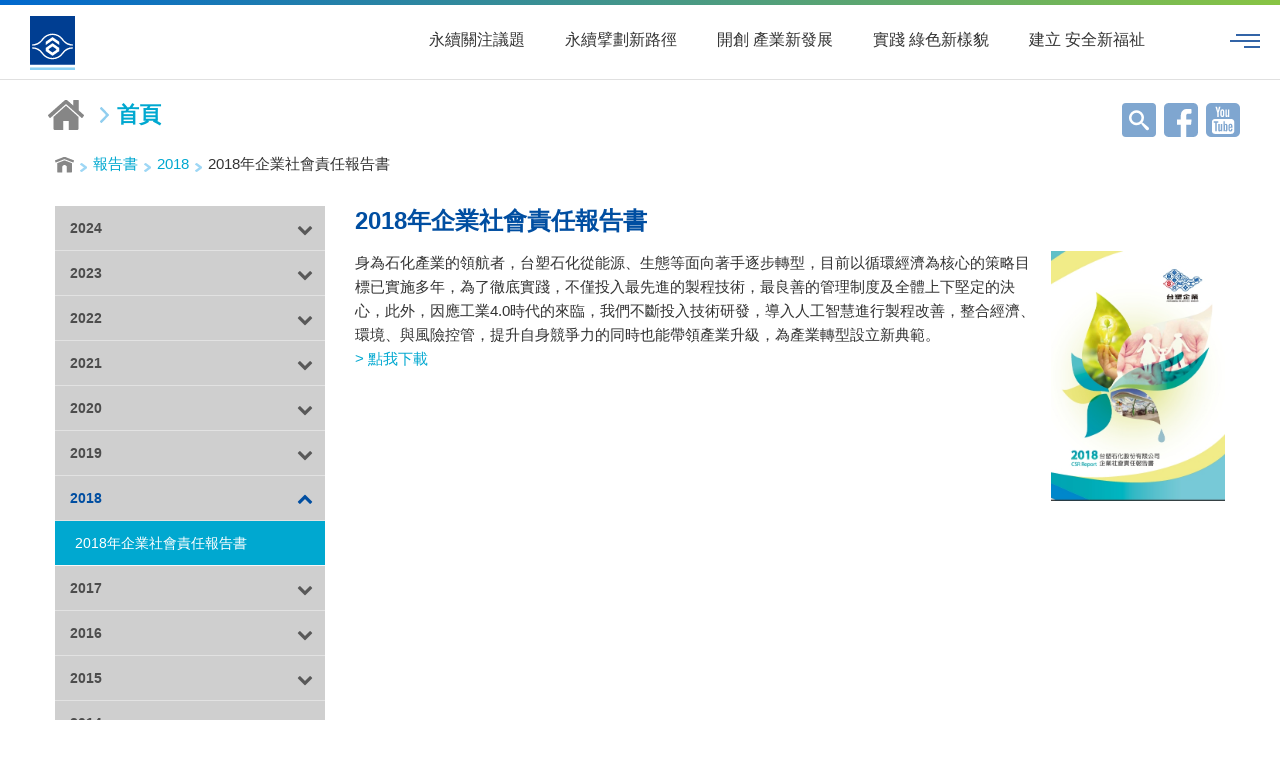

--- FILE ---
content_type: text/html
request_url: http://fpcc-esg.com/files.php?id=13&title=2018%EF%BF%BD%EF%BF%BD%EF%BF%BD%EF%BF%BD%EF%BF%BD%EF%BF%BD%EF%BF%BD%EF%BF%BD%EF%BF%BD%EF%BF%BD%EF%BF%BD%EF%BF%BD%EF%BF%BD%EF%BF%BD%EF%BF%BD%EF%BF%BD%EF%BF%BD%EF%BF%BD%EF%BF%BD%EF%BF%BD%EF%BF%BD%EF%BF%BD%EF%BF%BD%EF%BF%BD%EF%BF%BD%EF%BF%BD%EF%BF%BD%EF%BF%BD%EF%BF%BD%EF%BF%BD
body_size: 68491
content:

<!DOCTYPE html>
<html lang="zh-TW">
<head>
    <meta http-equiv="Content-Type" content="text/html; charset=UTF-8">
    <meta http-equiv="X-UA-Compatible" content="IE=edge">
    <meta name="viewport" content="width=device-width, initial-scale=1, maximum-scale=2, user-scalable=yes">
    <title>台塑石化ESG</title>
    <link href="v/20200601/css/css.css" rel="stylesheet" type="text/css">
    <!--<link href="css/bootstrap.min.css" rel="stylesheet">-->
    <!--<link rel="stylesheet" href="v/20200601/css/font-awesome.min.css">-->
    <meta name='keywords' content='台塑,石化,企業社會責任,企業社會責任,永續發展,公司治理,環境保護,社會公益' />
        <meta name='description' content='秉持台塑企業「取之於社會，用之於社會」之宗旨，以「公司治理」、「環境保護」、「社會公益」等三大領域為企業社會責任之努力方向，並於各項節能環保工作、社會弱勢扶助工作訂定KPI(重要績效指標)，透過不斷檢討，持續改善，將企業止於至善的管理精神，應用至社會責任推行工作。  本公司推動企業社會責任專職單位 台塑石化公司由陳寳郎董事長擔任社會責任推動工作召集人，並由總經理室專責執行推動社會責任工作。企業社會責任專責單位透過內部正式文件，將所有工作事項提報給公司董事；若董事認為相關議題需進一步與獨立董事商議，則於董事會提出討論。  經第三方公正單位認證 本社會責任報告書係依循全球永續報告書指南(GRI G4)，以誠信態度全面盤點本公司在社會責任議題上的執行成果，完整揭露環境永續、職場環境、公司治理及社會公益等面向之資訊，並於2016年5月通過英國標準協會(British Standard Institution, BSI)查證。透過本報告書發行，希望能獲得所有利害關係人的互信與認同，進而讓本公司持續均衡發展，以善盡企業公民之責任，達到永續經營之目標。' />
    <meta property="og:description" content="">
    <meta property="og:title" content="台塑石化ESG-2018年企業社會責任報告書">
    <meta property="og:site_name" content="台塑石化ESG">
    <meta property="og:web" content="company">
    
    <!-- 小螢幕上方menu -->
    <link rel="stylesheet" type="text/css" href="v/20200601/css/flyPanels.css" media="screen and (max-width: 1099px)">
    <link rel="icon" type="image/png" href="/images/favicon.png">
    <script async="" src="v/20200601/js/analytics.js"></script>
    <script src="v/20200601/js/modernizr.custom.js"></script>

    <!-- Bootstrap Core CSS -->
    <link href="v/20200601/css/bootstrap.min.css" rel="stylesheet">

    <!-- Custom CSS -->
    <link href="v/20200601/css/common.css?v=2" rel="stylesheet">
    <!-- search CSS -->
    <link rel="stylesheet" type="text/css" href="v/20200601/css/component.css">
    <!-- <link href="new_rwd/style.css" rel="stylesheet"> -->

    <!--輪播-->
    <link rel="stylesheet" href="v/20200601/css/swiper.min.css">
    <link rel="stylesheet" href="//maxcdn.bootstrapcdn.com/font-awesome/4.2.0/css/font-awesome.min.css">

    <!-- jquery核心-->
    <script src="v/20200601/js/jquery.min.js"></script>
    <style>
        @media screen and (max-width: 767px) {
          margin-top: 60px;
        }
        .home-menu-btn01 {
            color: #203800;
            background-color: #8bc53e;
        }
        
        .home-menu-btn02 {
            color: #3d6b00;
            background-color: #c5e29e;
        }
        
        .home-menu-btn03 {
            color: #01657b;
            background-color: #97e0f1;
        }
        
        .home-menu-btn04 {
            color: #492d01;
            background-color: #ff9b00;
        }
        
        .home-menu-btn05 {
            color: #003e37;
            background-color: #18b19f;
        }
        
        .home-menu-btn06 {
            color: #011e39;
            background-color: #1574ca;
        }
        
        .home-menu-btn07 {
            color: #643d01;
            background-color: #fbca7e;
        }
        
        .home-menu-btn08 {
            color: #014150;
            background-color: #41c5e4;
        }
        
        .review-box {
            background: url('upload/bg/csr_200630102957.jpg') no-repeat;
            background-size: cover;
            padding: 60px 0;
        }
        .home-menu-box {
            background: url('upload/bg/light_200629032213.jpg') no-repeat;
            background-size: cover;
            padding: 60px 0;
        }
        .reports-box {
            background: url('upload/bg/focus_200630100536.jpg') no-repeat;
            background-size: cover;
            padding: 60px 0;
        }
        
        @media (max-width: 992px) {
        .raidom .container {
            width: 100%;
        }
    </style>
    <link rel="stylesheet" href="v/20200601/css/sidemenu-style.css" media="screen" type="text/css">
    <link href="v/20200601/css/lity.css" rel="stylesheet">
    <script src="v/20200601/js/lity.js"></script>
</head>

<body>
    <style>
        .mobileMenuLink {
            color: #333333;
            width: 60px;
            font-size: 11px;
            float: right;
            display: inline-block;
            height: 100%;
            padding-left: 15px;
            padding-top: 11px;
            padding-bottom: 13px;
            position: absolute;
            top: 0;
            bottom: 0;
        }
        .main-wrapper .container {
    padding: 30px 0 60px 0;
}
        a.mobileMenuLink:hover {
            text-decoration: none;
            background-color: rgba(255, 255, 255, 0.8) !important;
            color: #333333;
        }
    </style>
    <a id="returnTop" href="javascript:;">回頂部</a>
    <script src="v/20200601/js/top.js" type="text/javascript"></script>

    <div class="flypanels-container">
        <div class="offcanvas flypanels-right" style="height: 666px;">
            <div class="panelcontent" data-panel="treemenu">
                <nav class="flypanels-treemenu" role="navigation">
                    <ul>
<li class="haschildren"><div><a href="content.php?c=10" class="link">永續關注議題</a> <a href="#" class="expand">+</a></div>
    <ul>
                <li class="haschildren"><div class="link"><a href="content.php?c=10&s=73" class="link">2025</a> <a href="#" class="expand">0<i class="fa icon"></i></a></div>
                </li>
                <li class="haschildren"><div class="link"><a href="content.php?c=10&s=67" class="link">2024</a> <a href="#" class="expand">0<i class="fa icon"></i></a></div>
                </li>
                <li class="haschildren"><div class="link"><a href="content.php?c=10&s=60" class="link">2023</a> <a href="#" class="expand">0<i class="fa icon"></i></a></div>
                </li>
                <li class="haschildren"><div class="link"><a href="content.php?c=10&s=58" class="link">2022</a> <a href="#" class="expand">0<i class="fa icon"></i></a></div>
                </li>
                <li class="haschildren"><div class="link"><a href="content.php?c=10&s=57" class="link">2021</a> <a href="#" class="expand">0<i class="fa icon"></i></a></div>
                </li>
                <li class="haschildren"><div class="link"><a href="content.php?c=10&s=51" class="link">2020</a> <a href="#" class="expand">0<i class="fa icon"></i></a></div>
                </li>
                <li class="haschildren"><div class="link"><a href="content.php?c=10&s=46" class="link">2019</a> <a href="#" class="expand">0<i class="fa icon"></i></a></div>
                </li>
                <li class="haschildren"><div class="link"><a href="content.php?c=10&s=40" class="link">2018</a> <a href="#" class="expand">0<i class="fa icon"></i></a></div>
                </li>
                <li class="haschildren"><div class="link"><a href="content.php?c=10&s=29" class="link">2017</a> <a href="#" class="expand">0<i class="fa icon"></i></a></div>
                </li>
                <li class="haschildren"><div class="link"><a href="content.php?c=10&s=22" class="link">2016</a> <a href="#" class="expand">0<i class="fa icon"></i></a></div>
                </li>
            </ul>
<li class="haschildren"><div><a href="content.php?c=2" class="link">永續擘劃新路徑</a> <a href="#" class="expand">+</a></div>
    <ul>
                <li class="haschildren"><div class="link"><a href="content.php?c=2&s=1" class="link">董事長的話</a> <a href="#" class="expand">1<i class="fa icon"></i></a></div>
                    <ul>
                <li><div><a href="content_detail.php?id=22&title=董事長的話" class="link">董事長的話</a></div></li>            </ul>
                </li>
                <li class="haschildren"><div class="link"><a href="content.php?c=2&s=49" class="link"> 永續發展策略</a> <a href="#" class="expand">2<i class="fa icon"></i></a></div>
                    <ul>
                <li><div><a href="content_detail.php?id=109&title=2024年肯定與績效" class="link">2024年肯定與績效</a></div></li><li><div><a href="content_detail.php?id=73&title=商業營運策略" class="link">商業營運策略</a></div></li>            </ul>
                </li>
                <li class="haschildren"><div class="link"><a href="content.php?c=2&s=55" class="link">利害關係人與重大主題管理</a> <a href="#" class="expand">2<i class="fa icon"></i></a></div>
                    <ul>
                <li><div><a href="content_detail.php?id=119&title=利害關係人與重大主題管理" class="link">利害關係人與重大主題管理</a></div></li><li><div><a href="content_detail.php?id=107&title=利害關係人鑑別結果與溝通成效" class="link">利害關係人鑑別結果與溝通成效</a></div></li>            </ul>
                </li>
                <li class="haschildren"><div class="link"><a href="content.php?c=2&s=36" class="link">永續發展目標(SDGs)影響力</a> <a href="#" class="expand">1<i class="fa icon"></i></a></div>
                    <ul>
                <li><div><a href="content_detail.php?id=65&title=永續發展目標(SDGs)影響力" class="link">永續發展目標(SDGs)影響力</a></div></li>            </ul>
                </li>
            </ul>
<li class="haschildren"><div><a href="content.php?c=17" class="link">開創 產業新發展</a> <a href="#" class="expand">+</a></div>
    <ul>
                <li class="haschildren"><div class="link"><a href="content.php?c=17&s=72" class="link">策略行動</a> <a href="#" class="expand">1<i class="fa icon"></i></a></div>
                    <ul>
                <li><div><a href="content_detail.php?id=84&title=產業新發展總覽" class="link">產業新發展總覽</a></div></li>            </ul>
                </li>
                <li class="haschildren"><div class="link"><a href="content.php?c=17&s=5" class="link">公司治理</a> <a href="#" class="expand">5<i class="fa icon"></i></a></div>
                    <ul>
                <li><div><a href="content_detail.php?id=2&title=公司概述" class="link">公司概述</a></div></li><li><div><a href="content_detail.php?id=5&title=治理架構" class="link">治理架構</a></div></li><li><div><a href="content_detail.php?id=34&title=永續發展暨風險管理" class="link">永續發展暨風險管理</a></div></li><li><div><a href="content_detail.php?id=121&title=強化資訊透明" class="link">強化資訊透明</a></div></li><li><div><a href="content_detail.php?id=122&title=行為準則、反貪腐政策、內部稽核制度" class="link">行為準則、反貪腐政策、內部稽核制度</a></div></li>            </ul>
                </li>
                <li class="haschildren"><div class="link"><a href="content.php?c=17&s=33" class="link">營運績效</a> <a href="#" class="expand">2<i class="fa icon"></i></a></div>
                    <ul>
                <li><div><a href="content_detail.php?id=82&title=經濟績效" class="link">經濟績效</a></div></li><li><div><a href="content_detail.php?id=83&title=營運績效" class="link">營運績效</a></div></li>            </ul>
                </li>
                <li class="haschildren"><div class="link"><a href="content.php?c=17&s=7" class="link">夥伴關係維護</a> <a href="#" class="expand">4<i class="fa icon"></i></a></div>
                    <ul>
                <li><div><a href="content_detail.php?id=78&title=供應鏈管理" class="link">供應鏈管理</a></div></li><li><div><a href="content_detail.php?id=79&title=原料及油品運輸安全" class="link">原料及油品運輸安全</a></div></li><li><div><a href="content_detail.php?id=4&title=顧客關係管理" class="link">顧客關係管理</a></div></li><li><div><a href="content_detail.php?id=35&title=公共政策及公協會參與角色" class="link">公共政策及公協會參與角色</a></div></li>            </ul>
                </li>
            </ul>
<li class="haschildren"><div><a href="content.php?c=3" class="link">實踐 綠色新樣貌</a> <a href="#" class="expand">+</a></div>
    <ul>
                <li class="haschildren"><div class="link"><a href="content.php?c=3&s=35" class="link">策略行動</a> <a href="#" class="expand">1<i class="fa icon"></i></a></div>
                    <ul>
                <li><div><a href="content_detail.php?id=7&title=綠色新樣貌總覽" class="link">綠色新樣貌總覽</a></div></li>            </ul>
                </li>
                <li class="haschildren"><div class="link"><a href="content.php?c=3&s=13" class="link">氣候變遷減緩與調適</a> <a href="#" class="expand">5<i class="fa icon"></i></a></div>
                    <ul>
                <li><div><a href="content_detail.php?id=80&title=TCFD核心架構揭露總表" class="link">TCFD核心架構揭露總表</a></div></li><li><div><a href="content_detail.php?id=93&title=氣候治理與策略" class="link">氣候治理與策略</a></div></li><li><div><a href="content_detail.php?id=94&title=氣候風險及機會" class="link">氣候風險及機會</a></div></li><li><div><a href="content_detail.php?id=95&title=氣候實體與轉型情境分析" class="link">氣候實體與轉型情境分析</a></div></li><li><div><a href="content_detail.php?id=101&title=氣候目標與指標" class="link">氣候目標與指標</a></div></li>            </ul>
                </li>
                <li class="haschildren"><div class="link"><a href="content.php?c=3&s=64" class="link">溫室氣體管理</a> <a href="#" class="expand">2<i class="fa icon"></i></a></div>
                    <ul>
                <li><div><a href="content_detail.php?id=50&title=溫室氣體管理" class="link">溫室氣體管理</a></div></li><li><div><a href="content_detail.php?id=51&title=能源管理" class="link">能源管理</a></div></li>            </ul>
                </li>
                <li class="haschildren"><div class="link"><a href="content.php?c=3&s=14" class="link">空氣污染管理與防制</a> <a href="#" class="expand">2<i class="fa icon"></i></a></div>
                    <ul>
                <li><div><a href="content_detail.php?id=66&title=空氣污染與廢氣管理" class="link">空氣污染與廢氣管理</a></div></li><li><div><a href="content_detail.php?id=67&title=園區空氣品質評估" class="link">園區空氣品質評估</a></div></li>            </ul>
                </li>
                <li class="haschildren"><div class="link"><a href="content.php?c=3&s=15" class="link">水資源與廢棄物管理</a> <a href="#" class="expand">2<i class="fa icon"></i></a></div>
                    <ul>
                <li><div><a href="content_detail.php?id=53&title=水資源管理" class="link">水資源管理</a></div></li><li><div><a href="content_detail.php?id=54&title=廢棄物管理" class="link">廢棄物管理</a></div></li>            </ul>
                </li>
                <li class="haschildren"><div class="link"><a href="content.php?c=3&s=12" class="link">環境成本支出與效益</a> <a href="#" class="expand">1<i class="fa icon"></i></a></div>
                    <ul>
                <li><div><a href="content_detail.php?id=6&title=環境成本支出與效益" class="link">環境成本支出與效益</a></div></li>            </ul>
                </li>
            </ul>
<li class="haschildren"><div><a href="content.php?c=4" class="link">建立 安全新福祉</a> <a href="#" class="expand">+</a></div>
    <ul>
                <li class="haschildren"><div class="link"><a href="content.php?c=4&s=41" class="link">策略行動</a> <a href="#" class="expand">1<i class="fa icon"></i></a></div>
                    <ul>
                <li><div><a href="content_detail.php?id=68&title=安全新福祉總覽" class="link">安全新福祉總覽</a></div></li>            </ul>
                </li>
                <li class="haschildren"><div class="link"><a href="content.php?c=4&s=16" class="link">員工組成結構</a> <a href="#" class="expand">3<i class="fa icon"></i></a></div>
                    <ul>
                <li><div><a href="content_detail.php?id=10&title=員工組成結構" class="link">員工組成結構</a></div></li><li><div><a href="content_detail.php?id=85&title=育嬰留停" class="link">育嬰留停</a></div></li><li><div><a href="content_detail.php?id=110&title=在地雇用" class="link">在地雇用</a></div></li>            </ul>
                </li>
                <li class="haschildren"><div class="link"><a href="content.php?c=4&s=17" class="link">員工職涯發展</a> <a href="#" class="expand">2<i class="fa icon"></i></a></div>
                    <ul>
                <li><div><a href="content_detail.php?id=12&title=員工職涯發展" class="link">員工職涯發展</a></div></li><li><div><a href="content_detail.php?id=13&title=各階層平均教育訓練" class="link">各階層平均教育訓練</a></div></li>            </ul>
                </li>
                <li class="haschildren"><div class="link"><a href="content.php?c=4&s=18" class="link">員工福利與關懷</a> <a href="#" class="expand">4<i class="fa icon"></i></a></div>
                    <ul>
                <li><div><a href="content_detail.php?id=60&title=薪資制度" class="link">薪資制度</a></div></li><li><div><a href="content_detail.php?id=61&title=福利制度" class="link">福利制度</a></div></li><li><div><a href="content_detail.php?id=120&title=退休制度" class="link">退休制度</a></div></li><li><div><a href="content_detail.php?id=127&title=工作者參與、諮詢與溝通" class="link">工作者參與、諮詢與溝通</a></div></li>            </ul>
                </li>
                <li class="haschildren"><div class="link"><a href="content.php?c=4&s=48" class="link">職業健康與安全</a> <a href="#" class="expand">5<i class="fa icon"></i></a></div>
                    <ul>
                <li><div><a href="content_detail.php?id=55&title=系統化管理" class="link">系統化管理</a></div></li><li><div><a href="content_detail.php?id=102&title=風險評估、管理及事故調查" class="link">風險評估、管理及事故調查</a></div></li><li><div><a href="content_detail.php?id=112&title=員工、承攬商專業訓練及認證" class="link">員工、承攬商專業訓練及認證</a></div></li><li><div><a href="content_detail.php?id=113&title=健康管理、服務與促進" class="link">健康管理、服務與促進</a></div></li><li><div><a href="content_detail.php?id=115&title=承攬商管理" class="link">承攬商管理</a></div></li>            </ul>
                </li>
                <li class="haschildren"><div class="link"><a href="content.php?c=4&s=65" class="link">人權政策</a> <a href="#" class="expand">2<i class="fa icon"></i></a></div>
                    <ul>
                <li><div><a href="content_detail.php?id=70&title=人權政策" class="link">人權政策</a></div></li><li><div><a href="content_detail.php?id=75&title=人權關注項目與做法" class="link">人權關注項目與做法</a></div></li>            </ul>
                </li>
            </ul>
<li class="haschildren"><div><a href="content.php?c=6" class="link">連結 社會新價值</a> <a href="#" class="expand">+</a></div>
    <ul>
                <li class="haschildren"><div class="link"><a href="content.php?c=6&s=71" class="link">策略行動</a> <a href="#" class="expand">1<i class="fa icon"></i></a></div>
                    <ul>
                <li><div><a href="content_detail.php?id=118&title=社會新價值總覽" class="link">社會新價值總覽</a></div></li>            </ul>
                </li>
                <li class="haschildren"><div class="link"><a href="content.php?c=6&s=66" class="link">社會發展與溝通</a> <a href="#" class="expand">4<i class="fa icon"></i></a></div>
                    <ul>
                <li><div><a href="content_detail.php?id=117&title=社會關懷 - 台塑石化加油站為你加油" class="link">社會關懷 - 台塑石化加油站為你加油</a></div></li><li><div><a href="content_detail.php?id=27&title=在地深耕 - 回饋麥寮社區鄰里" class="link">在地深耕 - 回饋麥寮社區鄰里</a></div></li><li><div><a href="content_detail.php?id=28&title=藝文扎根 - 支持國內文化發展" class="link">藝文扎根 - 支持國內文化發展</a></div></li><li><div><a href="content_detail.php?id=123&title=教育成長 - 建置ESG永續發展示範園區" class="link">教育成長 - 建置ESG永續發展示範園區</a></div></li>            </ul>
                </li>
                <li class="haschildren"><div class="link"><a href="content.php?c=6&s=27" class="link">在地生態保育</a> <a href="#" class="expand">2<i class="fa icon"></i></a></div>
                    <ul>
                <li><div><a href="content_detail.php?id=96&title=生態港灣 (EcoPorts) - 麥寮港" class="link">生態港灣 (EcoPorts) - 麥寮港</a></div></li><li><div><a href="content_detail.php?id=124&title=生態共榮－參與濁水溪整治" class="link">生態共榮－參與濁水溪整治</a></div></li>            </ul>
                </li>
                <li class="haschildren"><div class="link"><a href="content.php?c=6&s=70" class="link">亮點案例</a> <a href="#" class="expand">1<i class="fa icon"></i></a></div>
                    <ul>
                <li><div><a href="content_detail.php?id=125&title=兩廳院親子共融計畫" class="link">兩廳院親子共融計畫</a></div></li>            </ul>
                </li>
            </ul>
<li class="haschildren"><div><a href="content.php?c=14" class="link">報告書</a> <a href="#" class="expand">+</a></div>
    <ul>
                <li class="haschildren"><div class="link"><a href="content.php?c=14&s=69" class="link">2024</a> <a href="#" class="expand">2<i class="fa icon"></i></a></div>
                    <ul>
                <li><div><a href="files.php?id=29&title=2024年TCFD報告書" class="link">2024年TCFD報告書</a></div></li><li><div><a href="files.php?id=28&title=2024年永續報告書" class="link">2024年永續報告書</a></div></li>            </ul>
                </li>
                <li class="haschildren"><div class="link"><a href="content.php?c=14&s=68" class="link">2023</a> <a href="#" class="expand">2<i class="fa icon"></i></a></div>
                    <ul>
                <li><div><a href="files.php?id=27&title=2023年TCFD報告書" class="link">2023年TCFD報告書</a></div></li><li><div><a href="files.php?id=26&title=2023年永續報告書" class="link">2023年永續報告書</a></div></li>            </ul>
                </li>
                <li class="haschildren"><div class="link"><a href="content.php?c=14&s=61" class="link">2022</a> <a href="#" class="expand">2<i class="fa icon"></i></a></div>
                    <ul>
                <li><div><a href="files.php?id=25&title=2022年永續報告書" class="link">2022年永續報告書</a></div></li><li><div><a href="files.php?id=24&title=2022年TCFD報告書" class="link">2022年TCFD報告書</a></div></li>            </ul>
                </li>
                <li class="haschildren"><div class="link"><a href="content.php?c=14&s=59" class="link">2021</a> <a href="#" class="expand">2<i class="fa icon"></i></a></div>
                    <ul>
                <li><div><a href="files.php?id=21&title=2021年TCFD報告書" class="link">2021年TCFD報告書</a></div></li><li><div><a href="files.php?id=18&title=2021年永續報告書" class="link">2021年永續報告書</a></div></li>            </ul>
                </li>
                <li class="haschildren"><div class="link"><a href="content.php?c=14&s=56" class="link">2020</a> <a href="#" class="expand">1<i class="fa icon"></i></a></div>
                    <ul>
                <li><div><a href="files.php?id=16&title=2020年企業社會責任報告書" class="link">2020年企業社會責任報告書</a></div></li>            </ul>
                </li>
                <li class="haschildren"><div class="link"><a href="content.php?c=14&s=50" class="link">2019</a> <a href="#" class="expand">1<i class="fa icon"></i></a></div>
                    <ul>
                <li><div><a href="files.php?id=17&title=2019年企業社會責任報告書" class="link">2019年企業社會責任報告書</a></div></li>            </ul>
                </li>
                <li class="haschildren"><div class="link"><a href="content.php?c=14&s=47" class="link">2018</a> <a href="#" class="expand">1<i class="fa icon"></i></a></div>
                    <ul>
                <li><div><a href="files.php?id=13&title=2018年企業社會責任報告書" class="link">2018年企業社會責任報告書</a></div></li>            </ul>
                </li>
                <li class="haschildren"><div class="link"><a href="content.php?c=14&s=39" class="link">2017</a> <a href="#" class="expand">2<i class="fa icon"></i></a></div>
                    <ul>
                <li><div><a href="files.php?id=11&title=2017年企業社會責任報告書" class="link">2017年企業社會責任報告書</a></div></li><li><div><a href="files.php?id=12&title=2017 CSR Report" class="link">2017 CSR Report</a></div></li>            </ul>
                </li>
                <li class="haschildren"><div class="link"><a href="content.php?c=14&s=31" class="link">2016</a> <a href="#" class="expand">3<i class="fa icon"></i></a></div>
                    <ul>
                <li><div><a href="files.php?id=9&title=2016年企業社會責任報告書" class="link">2016年企業社會責任報告書</a></div></li><li><div><a href="files.php?id=10&title=2016 CSR Report " class="link">2016 CSR Report </a></div></li><li><div><a href="files.php?id=2&title=台塑企業公益手冊" class="link">台塑企業公益手冊</a></div></li>            </ul>
                </li>
                <li class="haschildren"><div class="link"><a href="content.php?c=14&s=32" class="link">2015</a> <a href="#" class="expand">1<i class="fa icon"></i></a></div>
                    <ul>
                <li><div><a href="files.php?id=5&title=2015年企業社會責任報告書" class="link">2015年企業社會責任報告書</a></div></li>            </ul>
                </li>
                <li class="haschildren"><div class="link"><a href="content.php?c=14&s=30" class="link">2014</a> <a href="#" class="expand">1<i class="fa icon"></i></a></div>
                    <ul>
                <li><div><a href="files.php?id=4&title=2014年企業社會責任報告書" class="link">2014年企業社會責任報告書</a></div></li>            </ul>
                </li>
            </ul>
<li class="haschildren"><div><a href="content.php?c=11" class="link">利害關係人反饋</a> <a href="#" class="expand">+</a></div>
    <ul>
                <li class="haschildren"><div class="link"><a href="content.php?c=11&s=9" class="link">與我們聯繫</a> <a href="#" class="expand">0<i class="fa icon"></i></a></div>
                </li>
                <li class="haschildren"><div class="link"><a href="content.php?c=11&s=10" class="link">線上回饋問卷</a> <a href="#" class="expand">1<i class="fa icon"></i></a></div>
                    <ul>
                <li><div><a href="qa.php?id=6" class="link">利害關係人議合說明</a></div></li>            </ul>
                </li>
                <li class="haschildren"><div class="link"><a href="content.php?c=11&s=44" class="link">利害關係人議合</a> <a href="#" class="expand">0<i class="fa icon"></i></a></div>
                </li>
            </ul>
<li class="haschildren"><div class="link"><a href="/?language=en" class="link">English</a> 
<a href="/?language=en" class='mobileMenuLink'> > </a></div>
</li>
<li class="haschildren"><div class="link"><a href="http://www.fpcc.com.tw/tc/" target='_blank' class="link">台塑石化官網</a> <a href="http://www.fpcc.com.tw/tc/" target='_blank' class='mobileMenuLink'> > </a></div>
</li>
                    </ul>
                </nav>


                <div class="share-block">
<div><a href='https://www.facebook.com/fpcc.tw/' target='_blank'><img src='images/icon_fb.svg'></a></div><div><a href='https://www.youtube.com/channel/UC2RPtYgQPZCnF-K-Yzfr7vQ' target='_blank'><img src='images/icon_youtube.svg'></a></div>                </div>

            </div>
        </div>
        <div class="flypanels-main">



            <div class="flypanels-content">

                <nav class="wrap-fs nav translate">
                    <div class="wrap-nav">



                        
<div class="nav-title">
    <a href="javascript:void(0)">永續關注議題</a>
    <div class="sub-nav">
        <div class="wrap container">
            <div class="sub-navs row">
                            <div class="col-md-4">
                    <a class="sub-ablock" href="content_detail.php?id=49&page=news">
                        <img src="images/icon/right-arrow-fix.svg" width="40">                        <div>
                            <p>2025</p>
                        </div>
                    </a>
                </div>
                            <div class="col-md-4">
                    <a class="sub-ablock" href="content_detail.php?id=46&page=news">
                        <img src="images/icon/right-arrow-fix.svg" width="40">                        <div>
                            <p>2024</p>
                        </div>
                    </a>
                </div>
                            <div class="col-md-4">
                    <a class="sub-ablock" href="content_detail.php?id=44&page=news">
                        <img src="images/icon/right-arrow-fix.svg" width="40">                        <div>
                            <p>2023</p>
                        </div>
                    </a>
                </div>
                            <div class="col-md-4">
                    <a class="sub-ablock" href="content_detail.php?id=42&page=news">
                        <img src="images/icon/right-arrow-fix.svg" width="40">                        <div>
                            <p>2022</p>
                        </div>
                    </a>
                </div>
                            <div class="col-md-4">
                    <a class="sub-ablock" href="content_detail.php?id=37&page=news">
                        <img src="images/icon/right-arrow-fix.svg" width="40">                        <div>
                            <p>2021</p>
                        </div>
                    </a>
                </div>
                            <div class="col-md-4">
                    <a class="sub-ablock" href="content_detail.php?id=34&page=news">
                        <img src="images/icon/right-arrow-fix.svg" width="40">                        <div>
                            <p>2020</p>
                        </div>
                    </a>
                </div>
                            <div class="col-md-4">
                    <a class="sub-ablock" href="content_detail.php?id=21&page=news">
                        <img src="images/icon/right-arrow-fix.svg" width="40">                        <div>
                            <p>2019</p>
                        </div>
                    </a>
                </div>
                            <div class="col-md-4">
                    <a class="sub-ablock" href="content_detail.php?id=15&page=news">
                        <img src="images/icon/right-arrow-fix.svg" width="40">                        <div>
                            <p>2018</p>
                        </div>
                    </a>
                </div>
                            <div class="col-md-4">
                    <a class="sub-ablock" href="content_detail.php?id=9&page=news">
                        <img src="images/icon/right-arrow-fix.svg" width="40">                        <div>
                            <p>2017</p>
                        </div>
                    </a>
                </div>
                            <div class="col-md-4">
                    <a class="sub-ablock" href="content_detail.php?id=13&page=news">
                        <img src="images/icon/right-arrow-fix.svg" width="40">                        <div>
                            <p>2016</p>
                        </div>
                    </a>
                </div>
                        </div>
        </div>
    </div>
</div>
        

<div class="nav-title">
    <a href="javascript:void(0)">永續擘劃新路徑</a>
    <div class="sub-nav">
        <div class="wrap container">
            <div class="sub-navs row">
                            <div class="col-md-4">
                    <a class="sub-ablock" href="content_detail.php?id=22&page=content">
                        <img src="images/icon/right-arrow-fix.svg" width="40">                        <div>
                            <p>董事長的話</p>
                        </div>
                    </a>
                </div>
                            <div class="col-md-4">
                    <a class="sub-ablock" href="content_detail.php?id=109&page=content">
                        <img src="images/icon/right-arrow-fix.svg" width="40">                        <div>
                            <p> 永續發展策略</p>
                        </div>
                    </a>
                </div>
                            <div class="col-md-4">
                    <a class="sub-ablock" href="content_detail.php?id=119&page=content">
                        <img src="images/icon/right-arrow-fix.svg" width="40">                        <div>
                            <p>利害關係人與重大主題管理</p>
                        </div>
                    </a>
                </div>
                            <div class="col-md-4">
                    <a class="sub-ablock" href="content_detail.php?id=65&page=content">
                        <img src="images/icon/right-arrow-fix.svg" width="40">                        <div>
                            <p>永續發展目標(SDGs)影響力</p>
                        </div>
                    </a>
                </div>
                        </div>
        </div>
    </div>
</div>
        

<div class="nav-title">
    <a href="javascript:void(0)">開創 產業新發展</a>
    <div class="sub-nav">
        <div class="wrap container">
            <div class="sub-navs row">
                            <div class="col-md-4">
                    <a class="sub-ablock" href="content_detail.php?id=84&page=content">
                        <img src="images/icon/right-arrow-fix.svg" width="40">                        <div>
                            <p>策略行動</p>
                        </div>
                    </a>
                </div>
                            <div class="col-md-4">
                    <a class="sub-ablock" href="content_detail.php?id=2&page=content">
                        <img src="images/icon/right-arrow-fix.svg" width="40">                        <div>
                            <p>公司治理</p>
                        </div>
                    </a>
                </div>
                            <div class="col-md-4">
                    <a class="sub-ablock" href="content_detail.php?id=82&page=content">
                        <img src="images/icon/right-arrow-fix.svg" width="40">                        <div>
                            <p>營運績效</p>
                        </div>
                    </a>
                </div>
                            <div class="col-md-4">
                    <a class="sub-ablock" href="content_detail.php?id=78&page=content">
                        <img src="images/icon/right-arrow-fix.svg" width="40">                        <div>
                            <p>夥伴關係維護</p>
                        </div>
                    </a>
                </div>
                        </div>
        </div>
    </div>
</div>
        

<div class="nav-title">
    <a href="javascript:void(0)">實踐 綠色新樣貌</a>
    <div class="sub-nav">
        <div class="wrap container">
            <div class="sub-navs row">
                            <div class="col-md-4">
                    <a class="sub-ablock" href="content_detail.php?id=7&page=content">
                        <img src="images/icon/right-arrow-fix.svg" width="40">                        <div>
                            <p>策略行動</p>
                        </div>
                    </a>
                </div>
                            <div class="col-md-4">
                    <a class="sub-ablock" href="content_detail.php?id=80&page=content">
                        <img src="images/icon/right-arrow-fix.svg" width="40">                        <div>
                            <p>氣候變遷減緩與調適</p>
                        </div>
                    </a>
                </div>
                            <div class="col-md-4">
                    <a class="sub-ablock" href="content_detail.php?id=50&page=content">
                        <img src="images/icon/right-arrow-fix.svg" width="40">                        <div>
                            <p>溫室氣體管理</p>
                        </div>
                    </a>
                </div>
                            <div class="col-md-4">
                    <a class="sub-ablock" href="content_detail.php?id=66&page=content">
                        <img src="images/icon/right-arrow-fix.svg" width="40">                        <div>
                            <p>空氣污染管理與防制</p>
                        </div>
                    </a>
                </div>
                            <div class="col-md-4">
                    <a class="sub-ablock" href="content_detail.php?id=53&page=content">
                        <img src="images/icon/right-arrow-fix.svg" width="40">                        <div>
                            <p>水資源與廢棄物管理</p>
                        </div>
                    </a>
                </div>
                            <div class="col-md-4">
                    <a class="sub-ablock" href="content_detail.php?id=6&page=content">
                        <img src="images/icon/right-arrow-fix.svg" width="40">                        <div>
                            <p>環境成本支出與效益</p>
                        </div>
                    </a>
                </div>
                        </div>
        </div>
    </div>
</div>
        

<div class="nav-title">
    <a href="javascript:void(0)">建立 安全新福祉</a>
    <div class="sub-nav">
        <div class="wrap container">
            <div class="sub-navs row">
                            <div class="col-md-4">
                    <a class="sub-ablock" href="content_detail.php?id=68&page=content">
                        <img src="images/icon/right-arrow-fix.svg" width="40">                        <div>
                            <p>策略行動</p>
                        </div>
                    </a>
                </div>
                            <div class="col-md-4">
                    <a class="sub-ablock" href="content_detail.php?id=10&page=content">
                        <img src="images/icon/right-arrow-fix.svg" width="40">                        <div>
                            <p>員工組成結構</p>
                        </div>
                    </a>
                </div>
                            <div class="col-md-4">
                    <a class="sub-ablock" href="content_detail.php?id=12&page=content">
                        <img src="images/icon/right-arrow-fix.svg" width="40">                        <div>
                            <p>員工職涯發展</p>
                        </div>
                    </a>
                </div>
                            <div class="col-md-4">
                    <a class="sub-ablock" href="content_detail.php?id=60&page=content">
                        <img src="images/icon/right-arrow-fix.svg" width="40">                        <div>
                            <p>員工福利與關懷</p>
                        </div>
                    </a>
                </div>
                            <div class="col-md-4">
                    <a class="sub-ablock" href="content_detail.php?id=55&page=content">
                        <img src="images/icon/right-arrow-fix.svg" width="40">                        <div>
                            <p>職業健康與安全</p>
                        </div>
                    </a>
                </div>
                            <div class="col-md-4">
                    <a class="sub-ablock" href="content_detail.php?id=70&page=content">
                        <img src="images/icon/right-arrow-fix.svg" width="40">                        <div>
                            <p>人權政策</p>
                        </div>
                    </a>
                </div>
                        </div>
        </div>
    </div>
</div>
        
        
        
        <div class="more-menu row">
            <div class="wrap container">
                <div class="sub-navs row">
                    
            <div class="col-md-3">
                <a class="sub-ablock" href="content.php?c=6">
                    <img src="images/icon/right-arrow-fix.svg">
                    <div>
                        <p>連結 社會新價值</p>
                    </div>
                </a>
            </div>
            
            <div class="col-md-3">
                <a class="sub-ablock" href="content.php?c=14">
                    <img src="images/icon/right-arrow-fix.svg">
                    <div>
                        <p>報告書</p>
                    </div>
                </a>
            </div>
            
            <div class="col-md-3">
                <a class="sub-ablock" href="content.php?c=11">
                    <img src="images/icon/right-arrow-fix.svg">
                    <div>
                        <p>利害關係人反饋</p>
                    </div>
                </a>
            </div>
            
        <div class="col-md-3">
            <a class="sub-ablock" href="?language=en">
                <img src="images/icon/right-arrow-fix.svg" alt="">
                <div>
                    <p>English</p>
                </div>
            </a>
        </div>
                        </div>
            </div>
        </div>

    </div>
        </nav>
                </nav>
                <header class="wrap-fs header">
                    <a href="http://www.fpcc.com.tw/tc/" class="logo" target="_blank">
                        <img src="images/Logo.svg" alt="">
                    </a>
                    <a class="flypanels-button-right icon-menu" data-panel="treemenu" href="/#"><i class="fa fa-bars"></i></a>
                    <span class="nav-toggle"><span>Mobile Button</span></span>
                </header>
                <div class="main-container">
                    <div class="bread">
                        <style>
                            .home-menu-btn01 {
                                color: #203800;
                                background-color: #8bc53e;
                            }
                            
                            .home-menu-btn02 {
                                color: #3d6b00;
                                background-color: #c5e29e;
                            }
                            
                            .home-menu-btn03 {
                                color: #01657b;
                                background-color: #97e0f1;
                            }
                            
                            .home-menu-btn04 {
                                color: #492d01;
                                background-color: #ff9b00;
                            }
                            
                            .home-menu-btn05 {
                                color: #003e37;
                                background-color: #18b19f;
                            }
                            
                            .home-menu-btn06 {
                                color: #011e39;
                                background-color: #38a7ec;
                            }
                            
                            .home-menu-btn07 {
                                color: #643d01;
                                background-color: #fbca7e;
                            }
                            
                            .home-menu-btn08 {
                                color: #014150;
                                background-color: #41c5e4;
                            }
                            /*輪播新增修改*/
                            
                            .raidom .container {
                                width: 100%;
                            }
                            
                            .raidom .container img {
                                width: 100%;
                                height: 600px;
                            }
                            
                            .raidom-content {
                                width: 1170px;
                                height: 100%;
                                position: absolute;
                                display: flex;
                                align-items: center;
                                top: 0px;
                                left: 50%;
                                margin-left: -585px;
                            }
                            
                            .flex-col-L {
                                justify-content: flex-start;
                                text-align: left;
                            }
                            
                            .flex-col-C {
                                justify-content: center;
                                text-align: center;
                            }
                            
                            .flex-col-R {
                                justify-content: flex-end;
                                text-align: right;
                            }
                            
                            .raidom-title {
                                width: 50%;
                                font-weight: bold;
                                color: #fff;
                            }
                            
                            .raidom-title h2 {
                                font-size: 30px;
                                line-height: 36px;
                            }
                            
                            .raidom-title p {
                                font-size: 18px;
                                line-height: 24px;
                            }
                        </style>
                        <style>
                            .home-menu-btn01 {
                                color: #203800;
                                background-color: #8bc53e;
                            }
                            
                            .home-menu-btn02 {
                                color: #3d6b00;
                                background-color: #c5e29e;
                            }
                            
                            .home-menu-btn03 {
                                color: #01657b;
                                background-color: #97e0f1;
                            }
                            
                            .home-menu-btn04 {
                                color: #492d01;
                                background-color: #ff9b00;
                            }
                            
                            .home-menu-btn05 {
                                color: #003e37;
                                background-color: #18b19f;
                            }
                            
                            .home-menu-btn06 {
                                color: #011e39;
                                background-color: #38a7ec;
                            }
                            
                            .home-menu-btn07 {
                                color: #643d01;
                                background-color: #fbca7e;
                            }
                            
                            .home-menu-btn08 {
                                color: #014150;
                                background-color: #41c5e4;
                            }
                            /*輪播新增修改*/
                            
                            .raidom .container {
                                width: 100%;
                            }
                            
                            .raidom .container img {
                                width: 100%;
                                height: 600px;
                            }
                            
                            .raidom-content {
                                width: 1170px;
                                height: 100%;
                                position: absolute;
                                display: flex;
                                align-items: center;
                                top: 0px;
                                left: 50%;
                                margin-left: -585px;
                            }
                            
                            .flex-col-L {
                                justify-content: flex-start;
                                text-align: left;
                            }
                            
                            .flex-col-C {
                                justify-content: center;
                                text-align: center;
                            }
                            
                            .flex-col-R {
                                justify-content: flex-end;
                                text-align: right;
                            }
                            
                            .raidom-title {
                                width: 50%;
                                font-weight: bold;
                                color: #fff;
                            }
                            
                            .raidom-title h2 {
                                font-size: 30px;
                                line-height: 36px;
                            }
                            
                            .raidom-title p {
                                font-size: 18px;
                                line-height: 24px;
                            }
                            
                            .raidom .swiper-container-horizontal>.swiper-pagination-bullets,
                            .raidom .swiper-pagination-custom,
                            .swiper-pagination-fraction {
                                position: absolute;
                                bottom: 20px;
                            }
                            
                            @media screen and (max-width:1170px) {
                                .raidom-content {
                                    width: 100%;
                                    left: 0px;
                                    margin-left: 0;
                                    padding: 0 15px;
                                }
                            }
                            
                            @media screen and (max-width:767px) {
                                .raidom .container img {
                                    height: 300px;
                                }
                                .raidom-title h2 {
                                    font-size: 20px;
                                    line-height: 24px;
                                }
                                .raidom-title p {
                                    font-size: 14px;
                                    line-height: 18px;
                                }
                                .raidom .swiper-container-horizontal>.swiper-pagination-bullets,
                                .raidom .swiper-pagination-custom,
                                .swiper-pagination-fraction {
                                    bottom: 10px;
                                }
                                .swiper-pagination-bullet {
                                    width: 6px;
                                    height: 6px;
                                }
                            }
                        </style>
                        
                        <div class="container-fluid">
                            <div class="row">
                                <div class="col-sm-4 wrapTop-l-home">
                                    <a href="/">
                                        <img src="images/icon_home.svg">
                                    </a>
                                    <img src="images/icon_arrowR.svg">
                                    <a href="/">首頁</a>
                                </div>
                                <div class="col-sm-8 wrapTop-r">
                                    <div id="sb-search" class="sb-search">
                                        <!--search-->
                                        <form name="searchForm" action='result.php' method='post'>
                                            <input class="sb-search-input" placeholder="Search" type="text" name="keyword" id="keyword">
                                            <input class="sb-search-submit" type="submit" value="">
                                            <span class="sb-icon-search"></span>
                                        </form>
                                    </div>
                                    <div class="share-block">
<div><a href='https://www.facebook.com/fpcc.tw/' target='_blank'><img src='images/icon_fb.svg'></a></div><div><a href='https://www.youtube.com/channel/UC2RPtYgQPZCnF-K-Yzfr7vQ' target='_blank'><img src='images/icon_youtube.svg'></a></div>                                    </div>
                                </div>
                            </div>
                        </div>
                    </div>
<!-- Go to www.addthis.com/dashboard to customize your tools --> <script type="text/javascript" src="//s7.addthis.com/js/300/addthis_widget.js#pubid=ra-58aab6e9afb8d5d7"></script> 

            <div class="container">
                <div class="row">
                <a href="/"><img src="images/home.png"></a><img src="images/bread.png"><a href='content.php?c=14'>報告書</a><img src="images/bread.png"><a href='content.php?c=14&s=47'>2018</a><img src="images/bread.png">2018年企業社會責任報告書                </div>
            </div>
        </div>
    <div class="main-wrapper"><!--中區內容區塊-->
    <div class="container">
        <div class="row">
            <div class="col-md-3 col-sm-3">
                <!-- Contenedor -->
	<ul id="accordion" class="accordion">
    <li ><div class="link">2024<i class="fa fa-chevron-down"></i></div><ul class="submenu" ><li ><a href="files.php?id=29&page=content">2024年TCFD報告書</a></li><li ><a href="files.php?id=28&page=content">2024年永續報告書</a></li></ul><li ><div class="link">2023<i class="fa fa-chevron-down"></i></div><ul class="submenu" ><li ><a href="files.php?id=27&page=content">2023年TCFD報告書</a></li><li ><a href="files.php?id=26&page=content">2023年永續報告書</a></li></ul><li ><div class="link">2022<i class="fa fa-chevron-down"></i></div><ul class="submenu" ><li ><a href="files.php?id=25&page=content">2022年永續報告書</a></li><li ><a href="files.php?id=24&page=content">2022年TCFD報告書</a></li></ul><li ><div class="link">2021<i class="fa fa-chevron-down"></i></div><ul class="submenu" ><li ><a href="files.php?id=21&page=content">2021年TCFD報告書</a></li><li ><a href="files.php?id=18&page=content">2021年永續報告書</a></li></ul><li ><div class="link">2020<i class="fa fa-chevron-down"></i></div><ul class="submenu" ><li ><a href="files.php?id=16&page=content">2020年企業社會責任報告書</a></li></ul><li ><div class="link">2019<i class="fa fa-chevron-down"></i></div><ul class="submenu" ><li ><a href="files.php?id=17&page=content">2019年企業社會責任報告書</a></li></ul><li class="open"><div class="link">2018<i class="fa fa-chevron-down"></i></div><ul class="submenu" style="display:block;"><li style="background:#00a8d0;"><a href="files.php?id=13&page=content"><font color=white>2018年企業社會責任報告書</font></a></li></ul><li ><div class="link">2017<i class="fa fa-chevron-down"></i></div><ul class="submenu" ><li ><a href="files.php?id=11&page=content">2017年企業社會責任報告書</a></li><li ><a href="files.php?id=12&page=content">2017 CSR Report</a></li></ul><li ><div class="link">2016<i class="fa fa-chevron-down"></i></div><ul class="submenu" ><li ><a href="files.php?id=9&page=content">2016年企業社會責任報告書</a></li><li ><a href="files.php?id=10&page=content">2016 CSR Report </a></li><li ><a href="files.php?id=2&page=content">台塑企業公益手冊</a></li></ul><li ><div class="link">2015<i class="fa fa-chevron-down"></i></div><ul class="submenu" ><li ><a href="files.php?id=5&page=content">2015年企業社會責任報告書</a></li></ul><li ><div class="link">2014<i class="fa fa-chevron-down"></i></div><ul class="submenu" ><li ><a href="files.php?id=4&page=content">2014年企業社會責任報告書</a></li></ul><!--<li style='background: #00a8d0;color:#FFFFFF'><a href="#">防災計畫演練1</a></li>-->
			</ul>
		</li>
	</ul>
            </div>
            <div class="col-md-9 col-sm-9">
<div class="news-incontent">
   <h3>2018年企業社會責任報告書</h3>
<div class="report-text-R"><img src="upload/files/fi_190531050640.jpg" alt=""></div><div class="report-text-L">身為石化產業的領航者，台塑石化從能源、生態等面向著手逐步轉型，目前以循環經濟為核心的策略目標已實施多年，為了徹底實踐，不僅投入最先進的製程技術，最良善的管理制度及全體上下堅定的決心，此外，因應工業4.0時代的來臨，我們不斷投入技術研發，導入人工智慧進行製程改善，整合經濟、環境、與風險控管，提升自身競爭力的同時也能帶領產業升級，為產業轉型設立新典範。</div><br><br><a href="upload/files/f_190531050640.pdf" target="_blank">> 點我下載 </a>    <div class="share-box">
<center>
<table border=0><tr><td width='120' align='right'>
<!--<h4>立即分享 >><h4>--></td>
<td>
<p><!-- Go to www.addthis.com/dashboard to customize your tools --> <div class="addthis_inline_share_toolbox"></div></p>
</td></tr></table>
</center>
    </div>
    </div>
</div>
</div>
        </div>
    </div>
    <!--/中間內容區塊-->

    <style>
.footer .f-c {
    float: right;
    width: 280px;
    overflow: hidden;
}
.footer .f-a img {
    width: 280px;
    height: 50px;
    margin-bottom: 15px;
}
</style>
<footer class="wrap-fs footer translate">
<div class="f-a"><a href="http://www.fpcc.com.tw/tc/" target="_blank"><img alt="" src="images/footer-logo.svg" /></a>
<p>2019 &copy; 台塑石化股份有限公司</p>
</div>

<div class="f-c"><button class="btn btn-block btn-foot-news" onclick="goEmail();"><img src="images/icon_news.svg" />訂閱電子報</button>
    <div><iframe allow="encrypted-media" allowtransparency="true" frameborder="0" scrolling="no" src="https://www.facebook.com/plugins/page.php?href=https://www.facebook.com/fpcc.tw/&amp;tabs=timeline&amp;width=280&amp;height=70&amp;small_header=true&amp;adapt_container_width=false&amp;hide_cover=false&amp;show_facepile=false&amp;appId" style="border:none;overflow:hidden" width="300"></iframe></div>
    </div>

<div class="f-b"><a href="http://www.fpcc.com.tw/tc/profile.php" target="_blank">關於我們</a> <a href="http://www.ir-cloud.com/taiwan/6505/irwebsite_c/" target="_blank">投資人關係</a> <a href="http://www.fpcc.com.tw/tc/inception.php" target="_blank">關於六輕</a> <a href="http://www.fpcc.com.tw/en/" target="_blank">English</a> <a href="http://www.fpcc.com.tw/tc/card.php" target="_blank">活動優惠</a> <a href="http://www.ir-cloud.com/taiwan/6505/irwebsite_c/index.php?mod=corpgov_profile" target="_blank">公司治理</a> <a href="http://www.fpcc.com.tw/tc/news.php" target="_blank">新聞中心</a> <a href="http://gb.fpcc.com.tw/tc/" target="_blank">简体中文</a> <a href="http://www.fpcc.com.tw/tc/products1.php" target="_blank">產品與服務</a> <a href="http://fpcc-csr.eorz.net/">企業社會責任</a> <a href="http://www.fpcc.com.tw/tc/contact.php" target="_blank">聯絡我們</a></div>
</footer>
                <!--
<footer class="wrap-fs footer translate">
    <div class="f-a">
        <a href="http://www.fpcc.com.tw/tc/" target="_blank"><img src="images/footer-logo.svg" alt=""></a>
        <p>2019 © 台塑石化股份有限公司</p>
    </div>
    <div class="f-b">
        <a href="http://www.fpcc.com.tw/tc/profile.php" target="_blank">關於我們</a>
        <a href="http://www.ir-cloud.com/taiwan/6505/irwebsite_c/" target="_blank">投資人關係</a>
        <a href="http://www.fpcc.com.tw/tc/inception.php" target="_blank">關於六輕</a>
        <a href="http://www.fpcc.com.tw/en/" target="_blank">English</a>
        <a href="http://www.fpcc.com.tw/tc/card.php" target="_blank">活動優惠</a>
        <a href="http://www.ir-cloud.com/taiwan/6505/irwebsite_c/index.php?mod=corpgov_profile" target="_blank">公司治理</a>
        <a href="http://www.fpcc.com.tw/tc/news.php" target="_blank">新聞中心</a>
        <a href="http://gb.fpcc.com.tw/tc/" target="_blank">简体中文</a>
        <a href="http://www.fpcc.com.tw/tc/products1.php" target="_blank">產品與服務</a>
        <a href="http://fpcc-csr.eorz.net/">企業社會責任</a>
        <a href="http://www.fpcc.com.tw/tc/contact.php" target="_blank">聯絡我們</a>
    </div>
</footer>
-->


            </div>
        </div>
    </div>

    <!--PC menu改版效果-->
    <script src="v/20200601/js/main.min.js"></script>


    <!--手機板menu-->

    <script src="v/20200601/js/kitUtils.js"></script>
    <script src="v/20200601/js/jquery.flypanels.js"></script>
    <script src="v/20200601/js/fastclick.min.js"></script>
    <script>
        $(document).ready(function() {
            $('.flypanels-container').flyPanels({
                treeMenu: {
                    init: true
                },
            });
            FastClick.attach(document.body);
        });
    </script>

    <!-- 輪播 -->
    <script src="v/20200601/js/swiper.min.js?v=1"></script>
    <script>
        function sleep(milliseconds) {
            var start = new Date().getTime();
            for (var i = 0; i < 1e7; i++) {
                if ((new Date().getTime() - start) > milliseconds) {
                    break;
                }
            }
        }
        /*
        var swiper = new Swiper('.swiper-container', {
            pagination: '.swiper-pagination',
            nextButton: '.swiper-button-next',
            prevButton: '.swiper-button-prev',
            slidesPerView: 1,
            paginationClickable: true,
            spaceBetween: 5,
            loop: true,
            centeredSlides: true,
            autoplay: 5500,
            autoplayDisableOnInteraction: false
        });
        */
    </script>

    <script>
        var swiper = new Swiper('.raidom-swiper.swiper-container', {
            pagination: '.swiper-pagination',
            nextButton: '.swiper-button-next',
            prevButton: '.swiper-button-prev',
            slidesPerView: 1,
            paginationClickable: true,
            spaceBetween: 5,
            loop: true,
            centeredSlides: true,
            autoplay: 4500,
            autoplayDisableOnInteraction: false
        });
    </script>
    <!--回顧效果-->
    <script>
        var swiper = new Swiper('.review-swiper.swiper-container', {
            pagination: '.swiper-pagination',
            nextButton: '.swiper-button-next',
            prevButton: '.swiper-button-prev',
            slidesPerView: 4,
            spaceBetween: 0,
            paginationClickable: true,

            breakpoints: {
                640: {
                    slidesPerView: 1,
                    spaceBetween: 20,
                },
                768: {
                    slidesPerView: 2,
                    spaceBetween: 40,
                },
                1024: {
                    slidesPerView: 4,
                    spaceBetween: 50,
                }
            },
            autoplay: 3500,
            autoplayDisableOnInteraction: false
        });
    </script>

    <!--search-->
    <script src="v/20200601/js/classie.js"></script>
    <script src="v/20200601/js/uisearch.js"></script>
    <script>
        new UISearch(document.getElementById('sb-search'));
    </script>

    <!--側欄menu
    <script src="js/jquery.js"></script>-->
    <script src="v/20200601/js/index.js"></script>

    <script>
    function goEmail(){
         location.href='youremail.php';
    }
    </script>

    <script>
  (function(i,s,o,g,r,a,m){i['GoogleAnalyticsObject']=r;i[r]=i[r]||function(){
  (i[r].q=i[r].q||[]).push(arguments)},i[r].l=1*new Date();a=s.createElement(o),
  m=s.getElementsByTagName(o)[0];a.async=1;a.src=g;m.parentNode.insertBefore(a,m)
  })(window,document,'script','https://www.google-analytics.com/analytics.js','ga');

  ga('create', 'UA-100477279-1', 'auto');
  ga('send', 'pageview');

</script>    
    </div>
</body>

</html>

--- FILE ---
content_type: text/css
request_url: http://fpcc-esg.com/v/20200601/css/common.css?v=2
body_size: 49325
content:
/*!
 * Start Bootstrap - Shop Homepage HTML Template (http://startbootstrap.com)
 * Code licensed under the Apache License v2.0.
 * For details, see http://www.apache.org/licenses/LICENSE-2.0.
 */

body {
    font-family: "Microsoft JhengHei", Helvetica, Arial, Verdana, "PingFang", "PingFangTC", sans-serif;
    font-size: 15px;
    line-height: 24px;
    /*background: url(../images/bg_Strip.png) bottom repeat-x;*/
}

body,
html {
    width: 100%;
}

* {
    padding: 0;
    margin: 0;
}

a,
a:focus,
input,
button,
select,
textarea {
    outline: none;
}

::-moz-focus-inner {
    border: 0px;
}

a {
    outline: none;
    /* for Firefox */
    hlbr: expression(this.onFocus=this.blur());
    /* for IE */
    color: #00a8d0;
    text-decoration: none;
}

a:hover {
    color: #004ea1;
    text-decoration: none;
}

.fonttype01 {
    color: #DB0003;
}


/* 回頂部 */

#returnTop {
    display: none;
}

#returnTop:hover {
    background-position: right;
}


/*header*/

.header-style {
    width: 100%;
    height: 90px;
    background-color: #ffffff;
    border-bottom: 3px solid #004ea1;
    overflow: hidden;
}

.header-style .container {
    padding: 0;
}

.header-logo {
    width: 280px;
    margin: 21px 0;
    float: left;
}

.header-logo img {
    max-width: 100%;
    height: auto;
}

.header-logo span {
    color: #ffffff;
    font-size: 24px;
    padding-left: 5px;
    vertical-align: middle;
}

.sub-nav {
    float: right;
    height: auto;
    text-align: right;
}

.sub-nav a {
    color: #777;
    text-decoration: none;
}

.sub-nav a:hover {
    color: #004ea1;
}

.related {
    float: right;
    height: 20px;
    display: block;
    background: url(../images/related_icon.png) no-repeat left;
    padding-left: 25px;
}


/*內頁menu*/

.inpage-menu {
    background-color: #004ea1;
    border-bottom: 3px solid #004ea1;
    overflow: hidden;
    padding: 2px 10px;
}

.inpage-menu .menu-center {
    width: 100%;
    display: table;
    text-align: center;
}

.inpage-menu a {
    height: 52px;
    color: #ffffff;
    font-size: 14px;
    line-height: 18px;
    text-align: center;
    border-radius: 3px;
    display: table-cell;
    vertical-align: middle;
    padding: 8px 10px;
    -webkit-transition: all 0.25s ease;
    -o-transition: all 0.25s ease;
    transition: all 0.25s ease;
}

.inpage-menu a:hover {
    color: #004ea1;
    background-color: rgba(255, 255, 255, 0.90);
}


/* 改版pc menu */

.wrap-fs {
    position: relative;
    padding-left: 0;
    padding-right: 0
}

.logo {
    position: absolute;
    left: 30px;
    top: 52%;
    transform: translateY(-50%);
    display: block;
    text-indent: -9999px;
    width: 34px;
    height: auto;
    background-size: auto 64%;
    margin: 0 auto;
    transition: all .35s
}

.logo img {
    display: block;
    width: 100%
}

@media(min-width: 1100px) {
    .logo {
        width: 45px;
        top: 54%
    }
}

@media(min-width: 1400px) {
    .logo {
        width: 64px;
        left: 40px
    }
}

@media(max-width: 768px) {
    .logo {
        left: 15px;
    }
    /* footer link */
    .footer .f-b {
        display: none;
    }
}

.header {
    height: 80px;
    position: absolute;
    color: #fff;
    width: 100%;
    z-index: 360;
    background-color: #fff;
    border-bottom: 0;
    transition: background-color .3s ease, height .3s ease;
    /* -webkit-box-shadow: 0 3px 15px -9px rgba(0,0,0,0.5); */
    -moz-box-shadow: 0 3px 15px -9px rgba(0, 0, 0, 0.5);
    /* box-shadow: 0 3px 15px -9px rgba(0,0,0,0.5); */
}

.header:before {
    content: '';
    position: absolute;
    top: 0;
    left: 0;
    width: 100%;
    height: 3px;
    background: linear-gradient(to left, #88c443, #0068ce)
}

@media(min-width: 0) and (max-width:1099px) {
    .header {
        height: 60px;
        position: fixed
    }
    .header.fixed {
        position: fixed;
        background-color: #fff;
        border-color: transparent
    }
}

@media(min-width: 768px) {
    .header .nav-toggle {
        top: 6px;
        pointer-events: initial
    }
}

@media(min-width: 1100px) {
    .icon-menu,
    .offcanvas {
        display: none;
    }
}

@media(max-width: 1099px) {
    .header .nav-toggle {
        display: none;
    }
}

@media(min-width: 1100px) {
    .header {
        border-bottom: 1px solid #e0e0e0;
        height: 80px;
        background-color: #fff;
        position: fixed;
        top: 0;
        left: 0
    }
    .header .nav-toggle {
        top: 16px
    }
    .header:before {
        height: 5px
    }
    .header.fixed {
        position: fixed;
        height: 60px;
        background-color: #fff;
        pointer-events: none
    }
    .header.fixed .logo {
        width: 36px;
        height: 44px;
        pointer-events: initial
    }
    .header.fixed .btn-search {
        height: 60px
    }
    .header.fixed .nav-toggle {
        top: 6px
    }
}

@media(min-width: 1400px) {
    .header {
        height: 115px
    }
    .header .nav-toggle {
        top: 33px;
        right: 36px
    }
    .header.fixed {
        height: 80px
    }
    .header.fixed .logo {
        width: 50px;
        height: 60px
    }
    .header.fixed .btn-search {
        height: 80px
    }
    .header.fixed .nav-toggle {
        top: 15px
    }
}

.btn-search,
.nav-toggle,
.btn-close-filter {
    display: block;
    cursor: pointer;
    overflow: hidden;
    position: absolute;
    top: 10px;
    width: 50px;
    height: 50px;
    background-position: center center;
    background-repeat: no-repeat;
    background-size: 22px auto;
    transition: all .35s;
    text-indent: -9999px;
    font-size: 0;
    opacity: .8
}

@media(min-width: 0) and (max-width:767px) {
    .btn-search,
    .nav-toggle,
    .btn-close-filter {
        top: 5px
    }
}

@media(min-width: 992px) {
    .btn-search,
    .nav-toggle,
    .btn-close-filter {
        top: 30px
    }
}

.btn-close-filter,
.nav-toggle {
    right: 6px;
    z-index: 120;
    -webkit-transition: All transform .3s linear;
    -moz-transition: All transform .3s linear;
    -o-transition: All transform .3s linear;
    transition: All transform .3s linear
}

.nav-toggle span,
.btn-close-filter:before,
.nav-toggle:before,
.btn-close-filter:after,
.nav-toggle:after {
    height: 2px;
    width: 30px;
    top: 47%;
    right: 50%;
    margin-right: -11px;
    background: white;
    position: absolute;
    display: block;
    content: '';
    text-indent: -9999px;
    background-color: #003e92;
    transition: all 300ms ease-in-out
}

.btn-close-filter:before,
.nav-toggle:before {
    margin-top: -6px;
    width: 24px
}

.btn-close-filter:after,
.nav-toggle:after {
    margin-top: 6px;
    width: 16px
}

.btn-close-filter:before {
    margin-top: 0;
    background-color: #003e92;
    transform: rotate(-45deg)
}

.btn-close-filter:after {
    margin-top: 0;
    background-color: #003e92;
    transform: rotate(45deg);
    width: 24px
}

@media(min-width: 992px) {
    .btn-close-filter {
        top: 6px
    }
}

@media(min-width: 1100px) {
    .btn-close-filter {
        display: none
    }
    .btn-close-filter.close-item-detail {
        display: block
    }
}

body.show .nav-toggle:before {
    margin-top: 0;
    background-color: #003e92;
    transform: rotate(-45deg)
}

body.show .nav-toggle:after {
    margin-top: 0;
    background-color: #003e92;
    transform: rotate(45deg);
    width: 24px
}

body.show .nav-toggle span {
    background-color: #003e92;
    opacity: 0
}

.index-nav.nav {
    box-shadow: none
}

@media(min-width: 48em) {
    .index-nav.nav {
        background-color: transparent
    }
    .index-nav.nav.fixed .sub-nav {
        background-color: #fff
    }
    .index-nav.nav .sub-nav {
        background-color: #fff
    }
}

.nav {
    background-color: transparent;
    transition: background-color .4s ease, height .4s ease;
    position: relative
}

@media(min-width: 0) and (max-width:1099px) {
    .nav {
        height: 100vh;
        width: 100%;
        position: fixed;
        right: 0;
        top: 0;
        z-index: 115;
        opacity: 0;
        visibility: hidden;
        background-color: #f0f0f0;
        -webkit-overflow-scrolling: touch;
        transform: translateY(50px);
        transition: visibility .4s ease, opacity .4s ease, transform .4s ease
    }
    .nav.show {
        opacity: 1;
        visibility: visible;
        transform: translateY(0)
    }
}

@media (min-width: 1100px) {
    .nav {
        height: 80px;
        pointer-events: none;
        position: fixed;
        width: 100%;
        top: 0;
        z-index: 380;
        /* box-shadow: 0 0 20px 0 rgba(0,0,0,0.1); */
        padding-left: 150px;
    }
    .nav.fixed {
        position: fixed;
        height: 60px;
        background-color: transparent;
        box-shadow: 0 0 20px 0 rgba(0, 0, 0, 0.1)
    }
    .nav.fixed .wrap-nav {
        height: 60px
    }
    .nav.fixed .wrap-nav a {
        color: #333;
        text-decoration: none;
    }
    .nav.fixed .nav-title:hover .sub-nav {
        top: 60px
    }
    .nav.fixed .more-menu {
        top: 60px
    }
    .nav.fixed .sub-nav {
        top: 50px;
        background-color: #fff
    }
}

@media(min-width: 87.5em) {
    .nav {
        height: 115px
    }
    .nav.fixed {
        height: 80px
    }
    .nav.fixed .wrap-nav {
        height: 80px
    }
    .nav.fixed .nav-title:hover .sub-nav {
        top: 80px
    }
    .nav.fixed .more-menu {
        top: 80px
    }
    .nav.fixed .sub-nav {
        top: 50px
    }
}

.nav-title {
    pointer-events: initial
}

@media(min-width: 0) and (max-width:1099px) {
    .nav-title {
        width: 100%;
        max-height: 60px;
        transition: max-height .8s;
        position: relative
    }
    .nav-title:after {
        content: "";
        display: block;
        width: 16px;
        height: 16px;
        background: url("../img/layout/arrows-nav.svg") no-repeat center;
        background-size: contain;
        border-radius: 50%;
        position: absolute;
        right: 22px;
        top: 50%;
        transform: translateY(-50%)
    }
    .nav-title .sub-navs {
        max-height: 0;
        transition: max-height .8s;
        background-color: #fff
    }
    .nav-title>a {
        transition: all .35s ease
    }
    .nav-title.active {
        max-height: 960px;
        transition: max-height .8s
    }
    .nav-title.active:after {
        top: 30px;
        transform: translateY(-50%) rotate(180deg)
    }
    .nav-title.active>a {
        font-size: 1.75rem;
        background-color: #fff;
        font-weight: bold;
        border-color: transparent;
        transition: all .35s ease
    }
    .nav-title.active .sub-nav .wrap {
        margin: 0;
        padding: 0;
        width: 100%;
        max-width: 100%
    }
    .nav-title.active .sub-navs {
        height: auto;
        max-height: 960px
    }
    .nav-title.active .sub-navs .sub-ablock {
        width: 100%;
        border-bottom: 0;
        padding: 0 30px 0 28px;
        text-align: left;
        height: auto
    }
    .nav-title.active .sub-navs .sub-ablock a {
        text-align: left
    }
    .nav-title.active .sub-navs .sub-ablock img {
        display: inline-block;
        height: 32px;
        width: auto
    }
    .nav-title.active .sub-navs .sub-ablock p {
        padding: 10px 0
    }
    .nav-title.active .sub-navs .sub-ablock p:nth-of-type(2),
    .nav-title.active .sub-navs .sub-ablock p:nth-of-type(3) {
        display: none
    }
    .nav-title.active .sub-navs .sub-ablock:after {
        content: "";
        display: block;
        width: 100%;
        height: 1px;
        border-bottom: 1px dotted #eee
    }
    .nav-title.open {
        height: auto
    }
    .nav-title.open:before {
        transform: translateY(-50%) rotate(0)
    }
    .nav-title.open .sub-navs {
        height: auto
    }
    .nav-title:before {
        content: '';
        position: absolute;
        top: 35px;
        transform: translateY(-50%) rotate(180deg);
        right: 30px;
        background-image: url(../img/layout/nav-arrow.svg);
        background-position: center;
        background-repeat: no-repeat;
        background-size: 10px 7px;
        width: 10px;
        height: 7px;
        display: block;
        transition-duration: .3s
    }
    .nav-title .sub-nav {
        display: block;
        width: 100%
    }
    .nav-title .sub-navs {
        height: 0;
        overflow: hidden
    }
    .nav-title .sub-navs a {
        background-color: #fff;
        color: #0188bf
    }
}

@media(min-width: 1100px) {
    .nav-title {
        height: 100%
    }
    .nav-title.show {
        pointer-events: none
    }
    .nav-title:hover {
        border-bottom: 5px solid #003e92
    }
    .nav-title:hover>a {
        transform: scale(1.06);
        color: #0068ce
    }
    .nav-title:hover .sub-nav {
        top: 80px;
        visibility: visible;
        opacity: 1;
        z-index: 200;
        display: flex
    }
    .nav-title .sub-nav {
        position: absolute;
        visibility: hidden;
        opacity: 0;
        left: 50%;
        top: 60px;
        width: 100vw;
        height: auto;
        z-index: -200;
        display: none;
        align-items: center;
        border-bottom: 3px solid rgba(0, 0, 0, 0.1);
        background-color: #fff;
        transform: translateX(-50%);
        transition-duration: .3s
    }
    .nav-title .sub-nav h2 {
        text-align: left;
        font-size: 26px;
        margin-bottom: 20px;
        font-weight: normal
    }
    .nav-title .sub-navs {
        display: block;
        /* align-items: flex-start;
        justify-content: flex-start; */
        margin-top: 40px;
        margin-bottom: 40px
    }
}

@media(min-width: 87.5em) {
    .nav-title:hover .sub-nav {
        top: 115px
    }
}

.wrap-nav {
    height: 100%;
    width: 100%;
    text-align: right;
    font-size: 0;
    vertical-align: top;
    display: flex;
    flex-direction: row;
    align-items: center;
    justify-content: flex-end;
    padding-right: 115px
}

@media(min-width: 0) and (max-width:1099px) {
    .wrap-nav {
        text-align: left;
        flex-direction: column;
        justify-content: flex-start;
        background-color: transparent;
        padding-top: 70px;
        overflow-y: auto;
        overflow-x: hidden;
        padding-right: 0;
        padding-bottom: 70px
    }
    .wrap-nav .nav-title>a {
        line-height: 60px;
        padding-top: 0;
        padding-bottom: 0
    }
}

@media(min-width: 0) and (max-width:767px) {
    .wrap-nav {
        padding-top: 60px
    }
}

@media(min-width: 1100px) {
    .wrap-nav {
        transition: all .35s linear
    }
}

.wrap-nav img {
    display: block;
    width: 22px;
    height: 22px
}

.wrap-nav a {
    display: flex;
    align-items: center;
    justify-content: center;
    color: #333;
    font-size: 16px;
    padding: 0 30px
}

@media(min-width: 0) and (max-width:1099px) {
    .wrap-nav a {
        display: block;
        width: 100%;
        height: 60px;
        padding: 15px 30px;
        font-size: 18px;
        border-bottom: 1px solid #ddd;
        background-color: #f0f0f0
    }
}

@media(min-width: 1100px) {
    .wrap-nav a {
        margin: 0;
        height: 100%;
        padding: 0 20px;
        transition: height .35s linear, transform .3s ease, color .35s ease
    }
}

@media(min-width: 98.75em) {
    .wrap-nav a {
        font-size: 18px
    }
}

.wrap-nav a.lang {
    display: block;
    color: #222;
    background-color: #f0f0f0
}

@media(min-width: 1100px) {
    .wrap-nav a.lang {
        display: none
    }
}

.wrap-nav a.sub-ablock {
    font-size: 0;
    margin-bottom: 0;
    text-align: center;
    padding: 0;
    align-items: center;
    justify-content: flex-start;
    background-color: #fff
}

@media(min-width: 0) and (max-width:1099px) {
    .wrap-nav a.sub-ablock {
        text-align: left;
        padding-left: 30px;
        padding-right: 30px
    }
}

@media(min-width: 1100px) {
    .wrap-nav a.sub-ablock {
        background-color: #fff;
        text-align: left;
        margin-bottom: 15px
    }
}

@media(min-width: 1400px) {
    .wrap-nav a.sub-ablock {
        margin-bottom: 20px
    }
}

@media(min-width: 98.75em) {
    .wrap-nav a.sub-ablock {
        margin-bottom: 40px
    }
}

.wrap-nav a.sub-ablock img {
    display: none;
    width: 50px;
    height: 50px;
    margin-right: 10px;
    vertical-align: middle
}

@media(min-width: 1100px) {
    .wrap-nav a.sub-ablock img {
        display: inline-block
    }
}

@media(min-width: 1400px) {
    .wrap-nav a.sub-ablock img {
        width: 50px;
        height: 50px
    }
}

@media(min-width: 98.75em) {
    .wrap-nav a.sub-ablock img {
        width: 50px;
        height: 50px
    }
}

.wrap-nav a.sub-ablock div {
    display: inline-block;
    vertical-align: middle
}

.wrap-nav a.sub-ablock p {
    font-size: 16px;
    color: #222;
    margin: 0
}

@media(min-width: 0) and (max-width:1099px) {
    .wrap-nav a.sub-ablock p {
        font-size: 1.125rem;
        padding: 15px 0;
        margin: 0
    }
    .wrap-nav a.sub-ablock p.sec-p {
        display: none
    }
    .wrap-nav a.sub-ablock p:nth-of-type(2),
    .wrap-nav a.sub-ablock p:nth-of-type(3) {
        display: none
    }
}

@media(min-width: 1100px) {
    .wrap-nav a.sub-ablock p:first-of-type {
        font-size: 20px;
        line-height: 30px;
    }
    .wrap-nav a.sub-ablock p:nth-of-type(2),
    .wrap-nav a.sub-ablock p:nth-of-type(3) {
        color: #888
    }
}

@media(min-width: 1400px) {
    .wrap-nav a.sub-ablock p:first-of-type {
        font-size: 24px;
        line-height: 30px;
    }
}

@media(min-width: 98.75em) {
    .wrap-nav a.sub-ablock p:first-of-type {
        font-size: 26px;
        line-height: 30px;
    }
}

@media(min-width: 0) and (max-width:1099px) {
    .more-menu {
        width: 100%
    }
    .more-menu .wrap {
        width: 100%;
        padding: 0;
        max-width: 100%
    }
}

@media(min-width: 1100px) {
    .more-menu {
        position: absolute;
        left: 0;
        top: 80px;
        width: 100vw;
        margin-left: 0;
        margin-right: 0;
        height: auto;
        align-items: center;
        justify-content: center;
        border-bottom: 3px solid rgba(0, 0, 0, 0.1);
        transition-duration: .3s;
        display: block;
        opacity: 0;
        visibility: hidden;
        background-color: #fff;
        pointer-events: initial
    }
    .more-menu.show {
        opacity: 1;
        visibility: visible
    }
}

@media(min-width: 1400px) {
    .more-menu {
        top: 115px
    }
}

.more-menu a {
    height: 60px
}

@media(min-width: 0) and (max-width:1099px) {
    .more-menu a.sub-ablock {
        background-color: #f0f0f0
    }
}

@media(min-width: 1100px) {
    .more-menu a {
        height: 80px
    }
}

.more-menu .sub-navs {
    display: flex;
    flex-direction: column;
    align-items: flex-start;
    justify-content: flex-start
}

@media(min-width: 1100px) {
    .more-menu .sub-navs {
        margin-top: 40px;
        margin-bottom: 40px;
        flex-direction: row
    }
}


/* 頁面上方路徑 */

.wrapTop-l-home {
    font-size: 22px;
    font-weight: bold;
    display: flex;
    align-items: center;
}

.wrapTop-l-home img {
    margin: 0 8px;
}


/* 頁面上方搜尋和分享區塊 */

.wrapTop-r {
    display: flex;
    justify-content: flex-end;
    align-items: flex-end;
}


/* 分享區塊 */

.share-block {
    display: flex;
    justify-content: center;
}

.share-block div {
    cursor: pointer;
    opacity: 0.5;
    transition: all .3s ease;
    margin-left: 8px;
}

.share-block div:hover {
    opacity: 1.0;
}


/*路徑*/

.bread {
    color: #888;
    text-align: left;
    padding-bottom: 15px;
    padding-top: 10px;
}

.bread img {
    vertical-align: text-top;
}

.bread a {
    text-decoration: none;
}


/*手機板-menu*/

.flypanels-topbar {
    display: none;
}

.flypanels-left {
    display: none;
}


/*輪播*/

.raidom {
    margin-bottom: 1px;
}

.raidom .swiper-container {
    width: 100%;
    margin-left: auto;
    margin-right: auto;
}

.raidom .swiper-slide {
    position: relative;
    text-align: center;
    font-size: 18px;
    background: #fff;
    /* Center slide text vertically 
    display: -webkit-box;
    display: -ms-flexbox;
    display: -webkit-flex;
    display: flex;*/
    -webkit-box-pack: center;
    -ms-flex-pack: center;
    -webkit-justify-content: center;
    justify-content: center;
    -webkit-box-align: center;
    -ms-flex-align: center;
    -webkit-align-items: center;
    align-items: center;
}

.raidom .swiper-slide img {
    width: 100%;
    height: auto;
}


/*.raidom-line {
    margin-top:-22px;
}*/

.raidom-line img {
    max-width: 100%;
    height: auto;
    vertical-align: top;
}

.swiper-button-next,
.swiper-container-rtl .swiper-button-prev {
    background: url(../images/rd-next.png) no-repeat;
}

.swiper-button-prev,
.swiper-container-rtl .swiper-button-next {
    background: url(../images/rd-prev.png) no-repeat;
}

.raidom .swiper-button-next,
.raidom .swiper-container-rtl .swiper-button-prev {
    right: 15px;
}

.raidom .swiper-button-prev,
.raidom .swiper-container-rtl .swiper-button-next {
    left: 15px;
}

@media screen and (max-width:1170px) {
    .swiper-button-next,
    .swiper-button-prev {
        display: none;
    }
}


/*亮點回顧*/



.review-box .review-swiper {
    margin-bottom: 30px;
}

.review-box .swiper-wrapper {
    margin-bottom: 40px;
}

.review-item {
    width: 240px;
    height: 240px;
    border-radius: 50%;
    border: 1px solid #ffffff;
    overflow: hidden;
    display: flex;
    flex-direction: column;
    justify-content: center;
    text-align: center;
    font-weight: bold;
    color: #ffffff;
    margin: auto;
}

.review-item .review-title {
    font-size: 24px;
    margin-bottom: 30px;
}

.review-item .review-value {
    font-size: 48px;
    color: #FFB300;
    margin-bottom: 30px;
}

.review-item .review-unit {
    font-size: 20px;
}

.review-box .swiper-container-horizontal>.swiper-pagination-bullets,
.review-box .swiper-pagination-custom,
.swiper-pagination-fraction {
    position: absolute;
    bottom: 0px;
}

.review-box .swiper-button-next,
.review-box .swiper-container-rtl .swiper-button-prev {
    right: 0px;
}

.review-box .swiper-button-prev,
.review-box .swiper-container-rtl .swiper-button-next {
    left: 0px;
}

.btn-blue {
    background-color: #669EF4;
    border-radius: 20px;
    color: #FFFFFF;
    border: 1px solid #669EF4;
    display: block;
    width: 180px;
    height: 45px;
    margin: 0 auto;
}

.btn-blue:hover {
    background-color: rgb(59, 131, 240);
    color: #FFFFFF;
}


/*中間區塊*/

@media(min-width: 768px) {
    .main-container {
        padding-top: 75px;
    }
}

@media(min-width: 1100px) {
    .main-container {
        padding-top: 90px;
    }
}

@media(min-width: 1400px) {
    .main-container {
        padding-top: 130px;
    }
}

.main-wrapper {}

.main-wrapper .container {
    padding: 0;
}

.container-fluid {
    padding: 0 40px;
}


/*大標題*/

.main-wrapper h1.handline-style01 {
    font-size: 26px;
    font-weight: bold;
    text-align: center;
    margin: 0 0 30px 0;
}

.tit-color01 {
    color: #ffffff;
}

.tit-color02 {
    color: #004EA1;
}


/*電腦版-首頁內容*/

.depiction-pc {
    margin-bottom: 25px;
}


/*手機版-首頁內容*/

.depiction-mobile {
    display: none;
}


/*首頁menu*/



.home-menu {
    margin: 10px 0;
}

.home-menu-box a {
    height: 140px;
    font-weight: 600;
    font-size: 21px;
    line-height: 25px;
    display: flex;
    justify-content: center;
    align-items: center;
    text-align: center;
    text-shadow: 1px 1px 1px rgba(255, 255, 255, 0.50);
    border-radius: 5px;
    opacity: 0.8;
    padding: 5px;
}

.home-menu-box a:hover {
    opacity: 1;
}


/*報告*/



.reports {
    margin: 10px 0;
}

.reports-box a {
    display: block;
}

.reports-pic {}

.reports-pic img {
    width: 100%;
    height: auto;
}

a.reports-title {
    font-size: 18px;
    line-height: 30px;
    background: rgba(255, 255, 255, 0.65);
    padding: 8px 5px;
}


/*search*/

#custom-search-input {
    background-color: #fff;
    margin-bottom: 15px;
}

#custom-search-input input {
    border: 0;
    box-shadow: none;
    font-size: 15px;
    padding: 5px 10px;
    height: 40px;
}

#custom-search-input button {
    margin: 2px 0 0 0;
    background: none;
    box-shadow: none;
    border: 0;
    color: #666666;
    padding: 0 8px 0 10px;
}

#custom-search-input button:hover {
    border: 0;
    box-shadow: none;
}

#custom-search-input .glyphicon-search {
    font-size: 21px;
}


/*頁碼*/

.page_nb {
    text-align: center;
}

.page_nb ul li {
    float: none;
    width: auto;
    margin: 0;
}

.page_nb .pagination>li>a,
.page_nb .pagination>li>span {
    background-color: #000000;
    border: 1px solid #1f1f1f;
    margin-left: 2px;
    color: #ffffff;
}

.page_nb .pagination>li:first-child>a,
.page_nb .pagination>li:first-child>span {
    margin-left: 0;
    border-top-left-radius: 0px;
    border-bottom-left-radius: 0px;
}

.page_nb .pagination>li:last-child>a,
.page_nb .pagination>li:last-child>span {
    border-top-right-radius: 0px;
    border-bottom-right-radius: 0px;
}

.page_nb .pagination>.active>a,
.page_nb .pagination>.active>a:focus,
.page_nb .pagination>.active>a:hover,
.page_nb .pagination>.active>span,
.page_nb .pagination>.active>span:focus,
.page_nb .pagination>.active>span:hover {
    background-color: #de0d0d;
    border-color: #de0d0d;
}

.page_nb .pagination>li>a:hover,
.page_nb .pagination>li>span:hover {
    background-color: #de0d0d;
    border-color: #de0d0d;
}

.page_nb .pagination>.disabled>a,
.page_nb .pagination>.disabled>a:focus,
.page_nb .pagination>.disabled>a:hover,
.page_nb .pagination>.disabled>span,
.page_nb .pagination>.disabled>span:focus,
.page_nb .pagination>.disabled>span:hover {
    color: #ffffff;
}

.show-all-btn {
    display: none;
}


/*footer
footer {
    color: #fff;
    margin: 0;
}

footer h3 {
    margin-bottom: 30px;
}

footer .footer-above {
    background-color:#004ea1;
    font-size: 13px;
    line-height:18px;
}

footer .footer-above .container {
}

footer .footer-col {
    margin-bottom: 50px;
}


.footer-content {
    padding:25px 0 10px 0;
}

.footer-content .box {
    float: left;
    border-right: 2px dotted #fff;
    width: auto;
    margin-right: 40px;
    padding-right: 40px;
    color: #fff;
    height: 250px;
}
.footer-content .box2 {
    float: left;
    width: auto;
    padding-right: 40px;
    color: #fff;
    height: 250px;
}
.footer-content .box3 {
    float: right;
    padding-left: 10px;
    height: auto;
}
.footer-content span {
    font-size: 11pt;
    font-weight: bold;
}
.footer-content a {
    color: #fff;
    text-decoration: none;
}
.footer-content a:hover {
    background-position:right;
}
.clear {
    clear: both;
}
.left {
    float: left;
}
.right {
    float: right;
}
.top a {
    float: right;
    width: 46px;
    height: 46px;
    background: url(../images/top.png) no-repeat left;
    color: #fff;
    text-align: center;
    display: block;
}
#FooterInfo {
    float: left;
    width: auto;
    margin-right: 62px;
    margin-top: 20px;
    color: #fff;
}
.footer-content p {
    color: #fff;
}
.fb a {
    float: left;
    width: 46px;
    height: 46px;
    background: url(../images/fb_icon.png) no-repeat left;
    color: #fff;
    text-align: center;
    display: block;
    margin-bottom: 10px;
}
.youtube a {
    float: left;
    width: 46px;
    height: 46px;
    background: url(../images/youtube_icon.png) no-repeat left;
    color: #fff;
    text-align: center;
    display: block;
    margin-bottom: 10px;
}
.mobile a {
    float: left;
    width: 46px;
    height: 46px;
    background: url(../images/mobile_icon.png) no-repeat left;
    color: #fff;
    text-align: center;
    display: block;
    margin-bottom: 10px;
}
.note {
    font-size: 9pt;
    padding-top: 10px;
}
*/

.footer {
    width: 100%;
    background: linear-gradient(to right, #003e92, #4db5ab);
    overflow: hidden;
    padding: 15px 30px 5px 30px
}

@media(min-width: 992px) {
    .footer {
        display: block;
        /* height: 190px; */
        padding: 30px 40px;
    }
}

.footer .f-a {
    display: inline-block
}

@media(min-width: 768px) {
    .footer .f-a a {
        display: block
    }
}

.footer .f-a img {
    width: auto;
    height: 50px;
    margin-bottom: 15px
}

@media(min-width: 768px) {
    .footer .f-a p {
        text-align: left;
        color: rgba(255, 255, 255, 0.4)
    }
}

.footer .f-a p a {
    display: inline-block;
    color: #fff
}

@media(min-width: 768px) {
    .footer .f-a p a {
        color: rgba(255, 255, 255, 0.4)
    }
}

.footer .f-b {
    float: right;
    font-size: 0;
    width: 380px;
    max-width: 100%
}

.footer .f-c {
    float: right;
    width: 200px;
    overflow: hidden;
}

.footer .btn-foot-news {
    background: #004EA1;
    border-color: #519BE9;
    color: #ffffff;
    transition: all .3s ease;
    opacity: 0.75;
    margin-bottom: 8px;
}

.footer .btn-foot-news:hover {
    opacity: 1.0;
}

.footer .btn-foot-news img {
    margin-right: 5px;
}

@media(min-width: 62em) {
    .footer .f-b {
        display: inline-block
    }
}

@media(min-width: 68.75em) {
    .footer .f-b {
        width: 540px;
        display: block
    }
}

.footer .f-b a {
    width: 100px;
    margin-right: 40px;
    margin-bottom: 15px;
    color: #fff;
    font-size: 16px;
    display: inline-block
}

@media(min-width: 62em) and (max-width:68.75em) {
    .footer .f-b a:nth-of-type(3n) {
        margin-right: 0
    }
}

@media(min-width: 68.75em) {
    .footer .f-b a:nth-of-type(4n) {
        margin-right: 0
    }
}


/*--內頁-右側新聞列表--*/

.news-list-in {}

.news-list-in ul {
    margin-bottom: 30px;
}

.news-list-in ul li {
    position: relative;
    border-bottom: 1px dotted #9e9e9e;
    padding: 10px 0;
    overflow: hidden;
    list-style: none;
}

.news-list-in ul li:first-child {
    padding-top: 0;
}

.news-list-in ul li .news-pic {
    width: 270px;
    float: left;
    overflow: hidden;
}

.news-list-in ul li .news-pic img {
    width: 100%;
    height: auto;
}

.news-list-in ul li h3.news-title {
    font-size: 16px;
    font-weight: normal;
    background-color: #eeeeee;
    border-left: 3px solid #00a8d0;
    line-height: 35px;
    margin: 0 0 10px 280px;
    padding: 0 8px;
    display: block;
}

.news-list-in ul li h3.news-title a {
    word-break: keep-all;
    /* 不换行 */
    white-space: nowrap;
    /* 不换行 */
    overflow: hidden;
    /* 内容超出宽度时隐藏超出部分的内容 */
    text-overflow: ellipsis;
    /* 当对象内文本溢出时显示省略标记(...) ；需与overflow:hidden;一起使用。*/
    display: block;
}

.news-list-in ul li .news-date {
    font-size: 13px;
    float: right;
}

.news-list-in ul li .news-text {
    height: 80px;
    overflow: hidden;
    margin: 0 0 10px 280px;
}

.news-list-in ul li .news-text p {
    line-height: 21px;
    color: #515151;
}

.text-more-btn {
    display: block;
    position: absolute;
    right: 0px;
    bottom: 15px;
}

.text-more-btn img {
    margin-right: 2px;
    vertical-align: middle;
    margin-top: -2px;
}


/*--頁碼--*/

.look-pageNB {
    width: 100%;
    height: 32px;
    text-align: center;
}

.look-pageNB li {
    display: inline-block;
    border-radius: 3px;
    margin: 0 0 0 -4px;
    -webkit-transition: all 0.2s ease-in-out;
    transition: all 0.2s ease-in-out;
}

.look-pageNB li:first-child {
    border-left: none;
}

.look-pageNB li:hover {
    background-color: #00a8d0;
}

.look-pageNB span {
    display: inline-block;
    color: #004ea1;
}

.look-pageNB li a {
    color: #2d2d2d;
    display: block;
    padding: 3px 10px;
}

.look-pageNB li a:hover {
    color: #ffffff;
    text-decoration: none;
}


/*--內頁-右側新聞內容--*/

.news-incontent {}

.news-incontent h3 {
    color: #004EA1;
    font-size: 24px;
    margin-bottom: 15px;
    font-weight: bold;
    font-family: "Microsoft JhengHei", Helvetica, Arial, Verdana, "PingFang", "PingFangTC", sans-serif;
    margin-top: 0px;
    line-height: 30px;
}

.news-incontent img {
    max-width: 100%;
    height: auto;
    display: block;
    margin: 0 auto 15px auto;
}

.report-text-L {
    width: 79%;
    float: left;
    margin-right: 1%;
}

.report-text-R {
    width: 20%;
    float: right;
}


/*RWD Youtube 以及 Vimeo*/

.video-container {
    position: relative;
    padding-bottom: 56.25%;
    padding-top: 30px;
    height: 0;
    overflow: hidden;
    margin-bottom: 10px;
}

.video-container iframe,
.video-container object,
.video-container embed {
    position: absolute;
    top: 0;
    left: 0;
    width: 100%;
    height: 100%;
}

.share-box {
    margin: 20px 0 30px 0;
}

.share-box h4 {
    color: #ff9b00;
    text-align: center;
}

.share-box p {
    text-align: center;
}

.extended-reading {
    background-color: rgba(0, 168, 208, 0.30);
    border: 1px solid rgba(0, 168, 208, 0.30);
    border-radius: 3px;
}

.extended-reading h4 {
    font-size: 18px;
    line-height: 40px;
    padding: 0 10px;
    margin: 0;
}

.extended-reading ul {
    background: #ffffff;
    padding: 10px;
    margin: 0;
}

.extended-reading li {
    list-style: none;
    line-height: 35px;
    border-top: 1px dotted #00a8d0;
    background: url(../images/next.png) left center no-repeat;
}

.extended-reading li:first-child {
    border-top: none;
}

.extended-reading li a {
    word-break: keep-all;
    /* 不换行 */
    white-space: nowrap;
    /* 不换行 */
    overflow: hidden;
    /* 内容超出宽度时隐藏超出部分的内容 */
    text-overflow: ellipsis;
    /* 当对象内文本溢出时显示省略标记(...) ；需与overflow:hidden;一起使用。*/
    display: block;
    padding-left: 20px;
}


/*內頁-聯絡我們*/

.contact-us {
    overflow: hidden;
    margin-bottom: 30px;
}

.contact-us h3 {
    color: #004EA1;
    font-size: 24px;
    margin-bottom: 15px;
    font-weight: bold;
    font-family: "Microsoft JhengHei", Helvetica, Arial, Verdana, "PingFang", "PingFangTC", sans-serif;
    margin-top: 0px;
    line-height: 30px;
}


/* 表單 */

.form1 {}

.form1 th {
    text-align: right;
}

table.table-type th.th-title {
    width: 100px;
    font-weight: normal;
    line-height: 24px;
    vertical-align: top;
    padding: 8px 5px;
}

table.table-type td.td-text {
    /* border: #e3e3e3 1px solid; */
    line-height: 24px;
    vertical-align: middle;
    padding: 8px 5px;
}

.form1 .formtable-list {
    padding: 6px 0;
}

.form1 .formleft-text {
    float: left;
    width: 90px;
    text-align: right;
    color: #333333;
    padding-right: 8px;
}

.form1 .formright-text {
    overflow: hidden;
}

.form1 .down {
    text-align: center;
}

.form1 input {
    border-left: 0 solid #CCCCCC;
    border-right: 0 solid #CCCCCC;
    border-bottom: 1px solid #A3A3A3;
    border-top: 0px solid #CCCCCC;
    color: #333333;
    outline: medium none;
    padding: 5px;
    border-radius: 0px;
    background-color: transparent;
}

.form1 input:focus,
.form1 select:focus,
.form1 textarea:focus {
    border: 1px solid #00a8d0;
    border-radius: 5px 5px 5px 5px;
    color: #333333;
    outline: medium none;
    padding: 5px;
}

.form-text-w-all {
    width: 98%;
}

.form-text-w120 {
    width: 120px;
}

.form1 input[type="radio"] {
    height: 18px;
    width: 18px;
    vertical-align: sub;
    margin-right: 5px;
}

.form1 input[type="checkbox"] {
    height: 18px;
    width: 18px;
    vertical-align: sub;
    margin-right: 5px;
}

.form1 select {
    border-left: 0 solid #CCCCCC;
    border-right: 0 solid #CCCCCC;
    border-bottom: 1px solid #A3A3A3;
    border-top: 0 solid #CCCCCC;
    background-color: transparent;
    color: #515151;
    padding-top: 5px;
    padding-bottom: 5px;
}

.form1 textarea {
    border-left: 0 solid #CCCCCC;
    border-right: 0 solid #CCCCCC;
    border-bottom: 1px solid #A3A3A3;
    border-top: 0 solid #CCCCCC;
    border-radius: 5px 5px 5px 5px;
    color: #333333;
    outline: medium none;
    padding: 5px;
    background-color: transparent;
}

.confirm-btn {
    min-width: 110px;
    height: 40px;
    font-size: 18px;
    text-align: center;
    background-color: #f69600;
    text-shadow: 1px 1px 1px rgba(0, 0, 0, 0.20);
    color: #ffffff;
    border-radius: 5px;
    border: none;
    margin: 10px 5px 0 5px;
    -webkit-transition: all 0.25s ease;
    -o-transition: all 0.25s ease;
    transition: all 0.25s ease;
}

.confirm-btn:hover {
    background-color: #ffa71f;
}

.confirm-btn02 {
    min-width: 110px;
    height: 40px;
    font-size: 18px;
    text-align: center;
    border: 1px solid #000000;
    background-color: transparent;
    color: #000000;
    border-radius: 5px;
    margin: 10px 5px 0 0;
}

.confirm-btn02:hover {
    background-color: rgba(255, 255, 255, 0.50);
    border: 1px solid #cb7f0e;
    color: #cb7f0e;
}

.text-R {
    text-align: right;
}

.text-C {
    text-align: center;
}

.text-L {
    text-align: left;
}

@media screen and (min-width:1200px) {}

@media (min-width:992px) and (max-width:1199px) {}

@media screen and (max-width:1099px) {
    /*手機板-menu*/
    .flypanels-topbar {
        display: block;
    }
    .flypanels-left {
        display: block;
    }
}

@media (min-width:768px) and (max-width:991px) {
    .main-wrapper .container {
        padding: 0 15px;
    }
    /*--內頁-右側新聞列表--*/
    .news-list-in {}
    .news-list-in ul {
        margin-bottom: 30px;
    }
    .news-list-in ul li {
        position: relative;
        border-bottom: 1px dotted #9e9e9e;
        padding: 10px 0;
        overflow: hidden;
        list-style: none;
    }
    .news-list-in ul li .news-pic {
        width: 200px;
        float: left;
        overflow: hidden;
    }
    .news-list-in ul li .news-pic img {
        width: 100%;
        height: auto;
    }
    .news-list-in ul li h3.news-title {
        font-size: 16px;
        font-weight: normal;
        background-color: #eeeeee;
        border-left: 3px solid #00a8d0;
        line-height: 35px;
        margin: 0 0 8px 208px;
        padding: 0 8px;
    }
    .news-list-in ul li h3.news-title a {
        word-break: keep-all;
        /* 不换行 */
        white-space: nowrap;
        /* 不换行 */
        overflow: hidden;
        /* 内容超出宽度时隐藏超出部分的内容 */
        text-overflow: ellipsis;
        /* 当对象内文本溢出时显示省略标记(...) ；需与overflow:hidden;一起使用。*/
        display: block;
    }
    .news-list-in ul li .news-date {
        font-size: 13px;
        float: right;
    }
    .news-list-in ul li .news-text {
        height: 40px;
        overflow: hidden;
        margin: 0 0 10px 210px;
    }
    .news-list-in ul li .news-text p {
        line-height: 21px;
        color: #515151;
    }
    .text-more-btn {
        display: block;
        position: absolute;
        right: 0px;
        bottom: 15px;
    }
}

@media screen and (max-width:991px) {}

@media (min-width:520px) and (max-width:991px) {}

@media screen and (max-width:767px) {
    /* 回頂部 */
    #returnTop {
        _display: none;
        position: fixed;
        _position: absolute;
        z-index: 999;
        right: 15px;
        bottom: -100px;
        _bottom: auto;
        width: 46px;
        height: 46px;
        text-indent: -999px;
        overflow: hidden;
        background: url(../images/top.png) left no-repeat;
        _background: url(../images/top.png) left no-repeat;
        display: block;
        transition: bottom 0.9s;
        -webkit-transition: bottom 0.9s;
        -moz-transition: bottom 0.9s;
        -o-transition: bottom 0.9s;
    }
    #returnTop:hover {
        background-position: right;
    }
    /*header*/
    .header-style {
        width: 100%;
        height: 50px;
        background-color: #ffffff;
        border-bottom: none;
        position: fixed;
        top: 0px;
        z-index: 99;
    }
    .header-style .container {
        padding: 0;
    }
    .header-logo {
        width: 200px;
        margin: 9px 0;
        padding-left: 15px;
        float: left;
    }
    .header-logo img {
        max-width: 100%;
        height: auto;
    }
    .header-logo span {
        color: #ffffff;
        font-size: 24px;
        padding-left: 5px;
        vertical-align: middle;
    }
    .sub-nav {
        float: right;
        height: auto;
        text-align: right;
        margin-top: 40px;
        display: none;
    }
    .sub-nav a {
        color: #777;
        text-decoration: none;
    }
    .sub-nav a:hover {
        color: #004ea1;
        text-decoration: underline;
    }
    .related {
        float: right;
        height: 20px;
        display: block;
        background: url(../images/related_icon.png) no-repeat left;
        padding-left: 25px;
    }
    /*內頁menu*/
    .inpage-menu {
        background-color: #004ea1;
        border-bottom: 3px solid #004ea1;
        overflow: hidden;
        text-align: center;
        padding: 2px 10px;
        display: none;
    }
    /*路徑*/
    .bread {
        color: #888;
        text-align: left;
        padding-bottom: 15px;
        padding-top: 10px;
        display: none;
    }
    .bread img {
        vertical-align: text-top;
    }
    .bread a {
        text-decoration: none;
    }
    /*輪播
.raidom {
    display:none;
}*/
    /*亮點回顧*/
    .review-box {
        padding: 30px 0;
    }
    /*中間區塊*/
    .main-wrapper {
        background-color: #ffffff;
        padding-bottom: 0;
    }
    .main-wrapper .container {
        padding: 90px 15px 15px 15px;
    }
    .container-fluid {
        padding: 0 15px;
    }
    /*大標題*/
    .main-wrapper h1.handline-style01 {
        font-size: 22px;
        margin-bottom: 15px;
    }
    /*電腦版-首頁內容*/
    .depiction-pc {
        display: none;
    }
    /*手機板-首頁內容*/
    .depiction-mobile {
        display: block;
        margin-bottom: 15px;
    }
    .depiction-mobile img {
        width: 100%;
        height: auto;
        margin-bottom: 10px;
    }
    /*首頁menu*/
    .home-menu-box {
        padding: 30px 7px;
    }
    .home-menu {
        padding: 0 8px;
        margin: 5px 0;
    }
    .home-menu-box a {
        height: 60px;
        font-size: 14px;
        line-height: 18px;
    }
    /*報告*/
    .reports-box {
        background-color: #c1e5f3;
        padding: 30px 0;
    }
    .reports:nth-child(even) {
        margin: 10px 0;
        padding-right: 10px;
    }
    .reports:nth-child(odd) {
        margin: 10px 0;
        padding-left: 10px;
    }
    .reports-box li a {
        display: block;
    }
    .reports-pic {}
    a.reports-title {
        font-size: 16px;
        line-height: 24px;
    }
    /*footer*/
    footer {
        display: none;
    }
    .footer .f-c {
        float: none;
    }
    /*內頁-左側選單*/
    .accordion {
        display: none;
    }
    /*--內頁-右側新聞列表--*/
    .news-list-in {}
    .news-list-in ul {
        margin-bottom: 30px;
    }
    .news-list-in ul li {
        position: relative;
        border-bottom: 1px dotted #9e9e9e;
        padding: 10px 0;
        overflow: hidden;
        list-style: none;
    }
    .news-list-in ul li .news-pic {
        width: 100px;
        float: left;
        overflow: hidden;
    }
    .news-list-in ul li .news-pic img {
        width: 100%;
        height: auto;
    }
    .news-list-in ul li h3.news-title {
        height: 45px;
        font-size: 16px;
        font-weight: normal;
        background-color: inherit;
        border-left: none;
        line-height: 21px;
        margin: 7px 0 7px 108px;
        padding: 0;
    }
    .news-list-in ul li h3.news-title a {
        word-break: keep-all;
        /* 不换行 */
        white-space: nowrap;
        /* 不换行 */
        overflow: hidden;
        /* 内容超出宽度时隐藏超出部分的内容 */
        text-overflow: ellipsis;
        /* 当对象内文本溢出时显示省略标记(...) ；需与overflow:hidden;一起使用。*/
        display: block;
    }
    .news-list-in ul li .news-date {
        font-size: 13px;
        float: right;
    }
    .news-list-in ul li .news-text {
        height: 40px;
        overflow: hidden;
        margin: 0;
        display: none;
    }
    .news-list-in ul li .news-text p {
        line-height: 21px;
        color: #515151;
    }
    .text-more-btn {
        display: block;
        position: absolute;
        right: 0px;
        bottom: 15px;
        display: none;
    }
    /*--頁碼--*/
    .look-pageNB {
        width: 100%;
        height: 32px;
        text-align: center;
        display: none;
    }
    .look-pageNB li {
        display: inline-block;
        border-radius: 3px;
        margin: 0 0 0 -4px;
        -webkit-transition: all 0.2s ease-in-out;
        transition: all 0.2s ease-in-out;
    }
    .look-pageNB li:first-child {
        border-left: none;
    }
    .look-pageNB li:hover {
        background-color: #00a8d0;
    }
    .look-pageNB span {
        display: inline-block;
        color: #004ea1;
    }
    .look-pageNB li a {
        color: #2d2d2d;
        display: block;
        padding: 3px 12px;
    }
    .look-pageNB li a:hover {
        color: #ffffff;
        text-decoration: none;
    }
    .report-text-L {
        width: 100%;
        float: none;
        margin-right: 0;
    }
    .report-text-R {
        width: 60%;
        float: none;
        margin: 10px auto;
    }
}

@media screen and (max-width:519px) {
    .footer {
        display: flex;
        align-items: center;
        justify-content: center;
        flex-direction: column;
    }
    .footer .f-a a {
        display: none
    }
    .footer .f-a p {
        color: #fff;
        text-align: center
    }
}


/* 新增搜尋頁 */

.search-box {
    padding: 40px 0;
}

.search-item {
    background-color: #eeeeee;
    border-radius: 4px;
    padding: 10px 20px;
    margin: 15px 0;
}

.search-item h4 {
    color: #004EA1;
    font-size: 18px;
    line-height: 22px;
    font-weight: bold;
}

@media screen and (max-width:767px) {
    .search-box {
        padding: 0;
    }
    .search-item {
        background-color: #eeeeee;
        border-radius: 4px;
        padding: 10px 20px;
        margin: 15px 0;
    }
    .search-item h4 {
        color: #004EA1;
        font-size: 18px;
        line-height: 22px;
        font-weight: bold;
    }
}

--- FILE ---
content_type: text/css
request_url: http://fpcc-esg.com/v/20200601/css/component.css
body_size: 3020
content:
/* Search icon by IcoMoon, made with http://icomoon.io/app/ */

@font-face {
    font-family: 'icomoon';
    src: url('../fonts/icomoon/icomoon.eot');
    src: url('../fonts/icomoon/icomoon.eot?#iefix') format('embedded-opentype'), url('../fonts/icomoon/icomoon.woff') format('woff'), url('../fonts/icomoon/icomoon.ttf') format('truetype'), url('../fonts/icomoon/icomoon.svg#icomoon') format('svg');
    font-weight: normal;
    font-style: normal;
}

.sb-search {
    position: relative;
    width: 0;
    min-width: 34px;
    height: 34px;
    border-radius: 4px;
    overflow: hidden;
    -webkit-transition: width 0.3s;
    -moz-transition: width 0.3s;
    transition: width 0.3s;
    -webkit-backface-visibility: hidden;
    z-index: 100;
}

.sb-search-input {
    position: absolute;
    top: 0;
    right: 0;
    border: none;
    border-radius: 4px;
    outline: none;
    background: #eeeeee;
    width: 240px;
    height: 34px;
    margin: 0;
    z-index: 10;
    padding: 5px 15px;
    font-family: inherit;
    font-size: 15px;
    color: #000000;
}

.sb-search-input::-webkit-input-placeholder {
    color: #888889;
}

.sb-search-input:-moz-placeholder {
    color: #efb480;
}

.sb-search-input::-moz-placeholder {
    color: #efb480;
}

.sb-search-input:-ms-input-placeholder {
    color: #efb480;
}

.sb-icon-search,
.sb-search-submit {
    width: 34px;
    height: 34px;
    display: block;
    position: absolute;
    right: 0;
    top: 0;
    padding: 0;
    margin: 0;
    line-height: 34px;
    text-align: center;
    cursor: pointer;
}

.sb-search-submit {
    background: #fff;
    /* IE needs this */
    -ms-filter: "progid:DXImageTransform.Microsoft.Alpha(Opacity=0)";
    /* IE 8 */
    filter: alpha(opacity=0);
    /* IE 5-7 */
    opacity: 0;
    color: transparent;
    border: none;
    outline: none;
    z-index: -1;
}

.sb-icon-search {
    color: #fff;
    background: #80A7D0;
    z-index: 90;
    font-size: 20px;
    font-family: 'icomoon';
    speak: none;
    font-style: normal;
    font-weight: normal;
    font-variant: normal;
    text-transform: none;
    -webkit-font-smoothing: antialiased;
    transition: all .3s ease;
}

.sb-icon-search:hover {
    background: #004EA1;
}

.sb-icon-search:before {
    content: "\e000";
}


/* Open state */

.sb-search.sb-search-open,
.no-js .sb-search {
    width: 100%;
}

.sb-search.sb-search-open .sb-icon-search,
.no-js .sb-search .sb-icon-search {
    background: #7a97bb;
    color: #fff;
    z-index: 11;
}

.sb-search.sb-search-open .sb-search-submit,
.no-js .sb-search .sb-search-submit {
    z-index: 90;
}


/* 右側menu裡的搜尋 */

.search {
    position: relative;
}

.panelcontent .search,
.panelcontent .share-block {
    margin: 15px;
}

.stylish-input-group button {
    position: absolute;
    top: 0px;
    right: 0px;
    border: 0;
    background: transparent;
    z-index: 99;
    opacity: 0.75;
    transition: all .3s ease;
    padding: 5px 10px;
}

.stylish-input-group button:hover {
    opacity: 1.0;
}

--- FILE ---
content_type: text/css
request_url: http://fpcc-esg.com/v/20200601/css/sidemenu-style.css
body_size: 1672
content:


/** =======================
 * Contenedor Principal
 ===========================*/

 .accordion {
 	width: 100%;
 	max-width: 360px;
 	background: #FFF;
 	-webkit-border-radius: 4px;
 	-moz-border-radius: 4px;
 	border-radius: 4px;
 }
 
 .accordion li {
	 list-style:none;
 }

.accordion .link {
	cursor: pointer;
	display: block;
	padding: 10px 15px;
	color: #4D4D4D;
	font-size: 14px;
	font-weight: 700;
	border-bottom: 1px solid #e2e2e2;
	position: relative;
	-webkit-transition: all 0.4s ease;
	-o-transition: all 0.4s ease;
	transition: all 0.4s ease;
	background-color: #cfcfcf;
}

.accordion li:last-child .link {
	border-bottom: 0;
}

.accordion .link ul {
}

.accordion li i {
	position: absolute;
	top: 16px;
	left: 12px;
	font-size: 18px;
	color: #595959;
	-webkit-transition: all 0.4s ease;
	-o-transition: all 0.4s ease;
	transition: all 0.4s ease;
}

.accordion li i.fa-chevron-down {
	right: 12px;
	left: auto;
	font-size: 16px;
}

.accordion li.open .link {
	color: #004ea1;
}

.accordion li.open i {
	color: #004ea1;
}
.accordion li.open i.fa-chevron-down {
	-webkit-transform: rotate(180deg);
	-ms-transform: rotate(180deg);
	-o-transform: rotate(180deg);
	transform: rotate(180deg);
}

/**
 * Submenu
 -----------------------------*/
 .submenu {
 	display: none;
 	background-color: #eeeeee;
 	font-size: 14px;
 }

 .submenu li {
 	border-bottom: 1px solid #f7f7f7;
 }

 .submenu a {
 	display: block;
 	text-decoration: none;
 	color: #4D4D4D;
 	padding: 10px;
 	padding-left: 20px;
 	-webkit-transition: all 0.25s ease;
 	-o-transition: all 0.25s ease;
 	transition: all 0.25s ease;
 }

 .submenu a:hover {
 	background: #00a8d0;
 	color: #FFF;
 }



--- FILE ---
content_type: text/css
request_url: http://fpcc-esg.com/v/20200601/css/flyPanels.css
body_size: 18671
content:
html,
body {
  margin: 0;
  padding: 0;
  font-family: Helvetica, sans-serif, arial;
  line-height: 140%;
  overflow-x: hidden;
}
html.flypanels-open,
body.flypanels-open {
  overflow: hidden;
  width: 100%;
  height: 100%;
}
.preload * {
  -webkit-transition: none !important;
  -moz-transition: none !important;
  -ms-transition: none !important;
  -o-transition: none !important;
}
.img-responsive {
  display: block;
  max-width: 100%;
  height: auto;
  vertical-align: middle;
  border: 0px none;
}
.flypanels-container .offcanvas {
  -webkit-transition: all 0.2s cubic-bezier(0.53, 0.54, 0.54, 0.54);
  -moz-transition: all 0.2s cubic-bezier(0.53, 0.54, 0.54, 0.54);
  -o-transition: all 0.2s cubic-bezier(0.53, 0.54, 0.54, 0.54);
  transition: all 0.2s cubic-bezier(0.53, 0.54, 0.54, 0.54);
  background-color: #f0f0f0;
  overflow: hidden;
  width: 260px;
}
.flypanels-container .offcanvas .panelcontent {
  display: none;
  padding: 0px 20px 20px 20px;
  top: 0;
  right: 0;
  bottom: 0;
  left: 0;
  width: auto;
  height: auto;
  z-index: 3;
  overflow-y: auto;
  overflow-x: hidden;
  -webkit-overflow-scrolling: touch;
}
.flypanels-container .flypanels-right {
  margin-right: -260px;
  float: right;
}
.flypanels-container .flypanels-left {
  margin-left: -260px;
  float: left;
}
.flypanels-container .flypanels-main {
  /*.transition(all 0.2s cubic-bezier(.53,.54,.54,.54));
    .translate3d(0, 0, 0);*/
  width: 100%;
  float: left;
  margin-left: 0px;
}
.flypanels-container .flypanels-main .flypanels-content {
  -webkit-overflow-scrolling: touch;
  overflow-y: auto;
  -webkit-transition: all 0.2s cubic-bezier(0.53, 0.54, 0.54, 0.54);
  -moz-transition: all 0.2s cubic-bezier(0.53, 0.54, 0.54, 0.54);
  -o-transition: all 0.2s cubic-bezier(0.53, 0.54, 0.54, 0.54);
  transition: all 0.2s cubic-bezier(0.53, 0.54, 0.54, 0.54);
  -webkit-transform: translate3d(0, 0, 0);
  -moz-transform: translate3d(0, 0, 0);
  -ms-transform: translate3d(0, 0, 0);
  -o-transform: translate3d(0, 0, 0);
}
.flypanels-container.openleft .flypanels-left {
  -webkit-transform: translate3d(260px, 0, 0);
  -moz-transform: translate3d(260px, 0, 0);
  -ms-transform: translate3d(260px, 0, 0);
  -o-transform: translate3d(260px, 0, 0);
  overflow: hidden;
  width: 260px;
  position: relative;
}
.flypanels-container.openleft .flypanels-left .panelcontent {
  position: absolute;
  top:50px;
}
.flypanels-container.openleft .flypanels-main {
  overflow: hidden;
}
.flypanels-container.openleft .flypanels-main .flypanels-topbar {
  -webkit-transition: all 0.2s cubic-bezier(0.53, 0.54, 0.54, 0.54);
  -moz-transition: all 0.2s cubic-bezier(0.53, 0.54, 0.54, 0.54);
  -o-transition: all 0.2s cubic-bezier(0.53, 0.54, 0.54, 0.54);
  transition: all 0.2s cubic-bezier(0.53, 0.54, 0.54, 0.54);
  -webkit-transform: translate3d(260px, 0, 0);
  -moz-transform: translate3d(260px, 0, 0);
  -ms-transform: translate3d(260px, 0, 0);
  -o-transform: translate3d(260px, 0, 0);
}
.flypanels-container.openleft .flypanels-main .flypanels-content {
  -webkit-transition: all 0.2s cubic-bezier(0.53, 0.54, 0.54, 0.54);
  -moz-transition: all 0.2s cubic-bezier(0.53, 0.54, 0.54, 0.54);
  -o-transition: all 0.2s cubic-bezier(0.53, 0.54, 0.54, 0.54);
  transition: all 0.2s cubic-bezier(0.53, 0.54, 0.54, 0.54);
  -webkit-transform: translate3d(260px, 0, 0);
  -moz-transform: translate3d(260px, 0, 0);
  -ms-transform: translate3d(260px, 0, 0);
  -o-transform: translate3d(260px, 0, 0);
  overflow: hidden;
}
.flypanels-container.openleft .flypanels-main .flypanels-content .overlay {
  background-color: #fff;
  position: absolute;
  top: 0;
  left: 0;
  right: 0;
  bottom: 0;
  opacity: 0.8;
  z-index: 100;
}
.flypanels-container.openright .flypanels-right {
  -webkit-transform: translate3d(-260px, 0, 0);
  -moz-transform: translate3d(-260px, 0, 0);
  -ms-transform: translate3d(-260px, 0, 0);
  -o-transform: translate3d(-260px, 0, 0);
  overflow: hidden;
  width: 260px;
  position: relative;
}
.flypanels-container.openright .flypanels-right .panelcontent {
  position: absolute;
}
.flypanels-container.openright .flypanels-main {
  overflow: hidden;
}
.flypanels-container.openright .flypanels-main .flypanels-topbar {
  -webkit-transition: all 0.2s cubic-bezier(0.53, 0.54, 0.54, 0.54);
  -moz-transition: all 0.2s cubic-bezier(0.53, 0.54, 0.54, 0.54);
  -o-transition: all 0.2s cubic-bezier(0.53, 0.54, 0.54, 0.54);
  transition: all 0.2s cubic-bezier(0.53, 0.54, 0.54, 0.54);
  -webkit-transform: translate3d(-260px, 0, 0);
  -moz-transform: translate3d(-260px, 0, 0);
  -ms-transform: translate3d(-260px, 0, 0);
  -o-transform: translate3d(-260px, 0, 0);
}
.flypanels-container.openright .flypanels-main .flypanels-content {
  -webkit-transition: all 0.2s cubic-bezier(0.53, 0.54, 0.54, 0.54);
  -moz-transition: all 0.2s cubic-bezier(0.53, 0.54, 0.54, 0.54);
  -o-transition: all 0.2s cubic-bezier(0.53, 0.54, 0.54, 0.54);
  transition: all 0.2s cubic-bezier(0.53, 0.54, 0.54, 0.54);
  -webkit-transform: translate3d(-260px, 0, 0);
  -moz-transform: translate3d(-260px, 0, 0);
  -ms-transform: translate3d(-260px, 0, 0);
  -o-transform: translate3d(-260px, 0, 0);
  overflow: hidden;
}
.flypanels-container.openright .flypanels-main .flypanels-content .overlay {
  background-color: #fff;
  position: absolute;
  top: 0;
  left: 0;
  right: 0;
  bottom: 0;
  opacity: 0.8;
  z-index: 100;
}
.flypanels-topbar {
  -webkit-transition: all 0.2s cubic-bezier(0.53, 0.54, 0.54, 0.54);
  -moz-transition: all 0.2s cubic-bezier(0.53, 0.54, 0.54, 0.54);
  -o-transition: all 0.2s cubic-bezier(0.53, 0.54, 0.54, 0.54);
  transition: all 0.2s cubic-bezier(0.53, 0.54, 0.54, 0.54);
  -webkit-transform: translate3d(0, 0, 0);
  -moz-transform: translate3d(0, 0, 0);
  -ms-transform: translate3d(0, 0, 0);
  -o-transform: translate3d(0, 0, 0);
  width: 100%;
  height: 40px;
  background-color: #7a97bb;
 position: fixed;
  z-index: 99;
  top: 50px;
  left: 0;
}
.flypanels-topbar a {
  color: #003e92;
  text-decoration: none;
  font-size: 24px;
}
.flypanels-topbar a:visited {
	color:#003e92;
}
a.flypanels-button-left,
a.flypanels-button-right {
  color: #003e92;
  text-decoration: none;
  font-size: 24px;
  /*padding: 10px;*/
  padding-left: 15px;
  padding-right: 15px;
  text-align: center;
  padding-top: 18px;
  display: block;
  float: left;
}
a.flypanels-button-right {
  float: right;
}
a i.fa-search:before {
  font-size: 20px;
  position: relative;
  top: -3px;
}
.panelcontent nav.flypanels-treemenu {
  border-top: 1px solid #dddddd;
  /* Tree Menu Level 2-6 */
}
.panelcontent nav.flypanels-treemenu ul,
.panelcontent nav.flypanels-treemenu ul li {
  margin: 0;
  padding: 0;
  list-style: none;
}
.panelcontent nav.flypanels-treemenu ul li div {
  display: block;
  border-bottom: 1px solid #dddddd;
  font-weight: 400;
  font-size: 12px;
  display: inline-block;
  width: 260px;
  position: relative;
}
.panelcontent nav.flypanels-treemenu ul li div a.link {
  color: #333333;
  padding-top: 11px;
  padding-bottom: 13px;
  display: inline-block;
  padding-left: 15px;
  padding-right: 15px;
  width: 260px;
  font-size:15px;
}
.panelcontent nav.flypanels-treemenu ul li.haschildren a.link {
  width: 200px;
  border-right: 1px solid #dddddd;
}
.panelcontent nav.flypanels-treemenu ul li.haschildren a.expand {
  color: #333333;
  width: 60px;
  font-size: 11px;
  float: right;
  display: inline-block;
  height: 100%;
  padding-left: 15px;
  padding-top: 11px;
  padding-bottom: 13px;
  position: absolute;
  top: 0;
  bottom: 0;
}
.panelcontent nav.flypanels-treemenu ul li.haschildren > div > a.expand > i.fa.icon:before {
  content: "\f105";
}
.panelcontent nav.flypanels-treemenu ul li.expanded > div > a.expand > i.fa.icon:before {
  content: "\f107";
}
.panelcontent nav.flypanels-treemenu ul li.haschildren li div {
  border-bottom: 1px dashed #eeeeee;
}
.panelcontent nav.flypanels-treemenu ul li.haschildren li div a {
  background-color: #ffffff;
}
.panelcontent nav.flypanels-treemenu ul li.haschildren li div a.link {
  border-right: none;
  width: 260px;
  padding-left: 25px;
  color:#222222;
}
.panelcontent nav.flypanels-treemenu ul li.haschildren li div a.expand {
  color:#222222;
}
.panelcontent nav.flypanels-treemenu ul li.haschildren li.haschildren a.link {
  border-right: 1px solid #eeeeee;
  width: 200px;
}
.panelcontent nav.flypanels-treemenu ul li.haschildren li.haschildren li div {
  border-bottom:none;
}
.panelcontent nav.flypanels-treemenu ul li.haschildren li.haschildren li div a {
  background-color: #f5f5f5;
  color:#333333;
}
.panelcontent nav.flypanels-treemenu ul li.haschildren li.haschildren li div a.link {
  border-right: none;
  width: 260px;
  padding-left: 40px;
}
.panelcontent nav.flypanels-treemenu ul li.haschildren li.haschildren li.haschildren a.link {
  border-right: 1px solid #ffffff;
  width: 200px;
}
.panelcontent nav.flypanels-treemenu ul li.haschildren li.haschildren li.haschildren li div {
  border-bottom-color: #96443b;
}
.panelcontent nav.flypanels-treemenu ul li.haschildren li.haschildren li.haschildren li div a {
  background-color: #ffffff;
}
.panelcontent nav.flypanels-treemenu ul li.haschildren li.haschildren li.haschildren li div a.link {
  border-right: none;
  width: 260px;
  padding-left: 55px;
}
.panelcontent nav.flypanels-treemenu ul li.haschildren li.haschildren li.haschildren li.haschildren a.link {
  border-right: 1px solid #96443b;
  width: 200px;
}
.panelcontent nav.flypanels-treemenu ul li.haschildren li.haschildren li.haschildren li.haschildren li div {
  border-bottom-color: #843c34;
}
.panelcontent nav.flypanels-treemenu ul li.haschildren li.haschildren li.haschildren li.haschildren li div a {
  background-color: #6d2018;
}
.panelcontent nav.flypanels-treemenu ul li.haschildren li.haschildren li.haschildren li.haschildren li div a.link {
  border-right: none;
  width: 260px;
  padding-left: 70px;
}
.panelcontent nav.flypanels-treemenu ul li.haschildren li.haschildren li.haschildren li.haschildren li.haschildren a.link {
  border-right: 1px solid #843c34;
  width: 200px;
}
.panelcontent nav.flypanels-treemenu li div a.link:hover,
.panelcontent nav.flypanels-treemenu li.active > div** > **a.link {
  text-decoration: none;
  background-color: rgba(255, 255, 255, 0.8) !important;
  color: #333333;
}
.panelcontent nav.flypanels-treemenu li div a.expand:hover {
  text-decoration: none;
  background-color: rgba(255, 255, 255, 0.8) !important;
  color: #333333;
}
.panelcontent nav.flypanels-treemenu ul li a:focus,
.panelcontent nav.flypanels-treemenu .panelcontent nav ul li a:visited,
.panelcontent nav.flypanels-treemenu .panelcontent nav ul li a:link {
  text-decoration: none;
}
/* Touch devices :hover fix */
.panelcontent nav.flypanels-treemenu.touch li a:hover {
  background-color: inherit !important;
  color: #ffffff;
}
.panelcontent nav.flypanels-treemenu.touch li li a:hover {
  background-color: rgba(255, 255, 255, 0.8) !important;
  color: #333333;
}
.panelcontent nav.flypanels-treemenu.touch li li li a:hover {
  background-color: rgba(255, 255, 255, 0.8) !important;
  color: #ffffff;
}
.panelcontent nav.flypanels-treemenu.touch li li li li a:hover {
  background-color: rgba(0, 0, 0, 0.3) !important;
  color: #ffffff;
}
.panelcontent nav.flypanels-treemenu.touch li li li li li a:hover {
  background-color: rgba(0, 0, 0, 0.4) !important;
  color: #ffffff;
}
.panelcontent nav.flypanels-treemenu.touch li li li li li li a:hover {
  background-color: rgba(0, 0, 0, 0.5) !important;
  color: #ffffff;
}
.panelcontent nav.flypanels-treemenu.touch li a:active,
.panelcontent nav.flypanels-treemenu.touch li li a:active,
.panelcontent nav.flypanels-treemenu.touch li li li a:active,
.panelcontent nav.flypanels-treemenu.touch li li li li a:active,
.panelcontent nav.flypanels-treemenu.touch li li li li li a:active {
  text-decoration: none;
  background-color: rgba(255, 255, 255, 0.8) !important;
  color: #333333;
}
.panelcontent nav.flypanels-treemenu li.haschildren > ul {
  max-height: 0;
  padding-top: 0;
  padding-bottom: 0;
  margin-top: 0;
  margin-bottom: 0;
  -moz-transition-duration: 0.5s;
  -webkit-transition-duration: 0.5s;
  -o-transition-duration: 0.5s;
  transition-duration: 0.5s;
  -moz-transition-timing-function: cubic-bezier(0, 1, 0.5, 1);
  -webkit-transition-timing-function: cubic-bezier(0, 1, 0.5, 1);
  -o-transition-timing-function: cubic-bezier(0, 1, 0.5, 1);
  transition-timing-function: cubic-bezier(0, 1, 0.5, 1);
  overflow: hidden;
}
.panelcontent nav.flypanels-treemenu li.haschildren.expanded > ul {
  -moz-transition-duration: 0.75s;
  -webkit-transition-duration: 0.75s;
  -o-transition-duration: 0.75s;
  transition-duration: 0.75s;
  -moz-transition-timing-function: ease-in;
  -webkit-transition-timing-function: ease-in;
  -o-transition-timing-function: ease-in;
  transition-timing-function: ease-in;
  max-height: 3000px;
  overflow: hidden;
}
.panelcontent nav.flypanels-treemenu ul li a i {
  font-size: 12px;
  margin-left: 10px;
}
.flypanels-container .offcanvas .panelcontent[data-panel="treemenu"] {
  padding-left: 0;
  padding-right: 0;
}
nav.flypanels-iconmenu ul,
nav.flypanels-iconmenu li {
  margin: 0;
  padding: 0;
  list-style: none;
}
nav.flypanels-iconmenu li a {
  color: #fff;
  display: block;
  font-weight: 400;
  font-size: 14px;
  display: inline-block;
  width: 260px;
  padding-left: 20px;
  padding-top: 10px;
  padding-bottom: 15px;
}
nav.flypanels-iconmenu li a:hover {
  text-decoration: none;
  background-color: #db695d;
}
nav.flypanels-iconmenu li a:before {
  color: #fff;
  font-size: 25px;
  margin-right: 20px;
  position: relative;
  top: 4px;
}
.flypanels-container .offcanvas .panelcontent[data-panel="iconmenu"] {
  padding-left: 0;
  padding-right: 0;
}
.panelcontent .flypanels-searchresult {
  border-top: 1px solid rgba(255, 255, 255, 0.15);
}
.panelcontent .flypanels-searchresult ul,
.panelcontent .flypanels-searchresult ul li {
  margin: 0;
  padding: 0;
  list-style: none;
}
.panelcontent .flypanels-searchresult ul li a {
  color: #ffffff;
  display: block;
  border-bottom: 1px solid rgba(255, 255, 255, 0.15);
  font-weight: 400;
  font-size: 13px;
  display: inline-block;
  width: 260px;
  position: relative;
}
.panelcontent .flypanels-searchresult ul li a span.link {
  padding-top: 11px;
  padding-bottom: 13px;
  display: inline-block;
  padding-left: 15px;
  padding-right: 15px;
  width: 210px;
}
.panelcontent .flypanels-searchresult ul li a span.type {
  width: 50px;
  float: right;
  display: inline-block;
  height: 100%;
  padding-left: 15px;
  padding-top: 11px;
  padding-bottom: 13px;
  position: absolute;
  top: 0;
  bottom: 0;
}
.panelcontent .flypanels-searchresult ul li a span.type i.page {
  font-size: 14px;
  margin-left: 10px;
}
.panelcontent .flypanels-searchresult ul li a span.type i.page::before {
  content: "\f105";
}
.panelcontent .flypanels-searchresult ul li a span.type i.doc {
  font-size: 12px;
  margin-left: 10px;
}
.panelcontent .flypanels-searchresult ul li a span.type i.doc::before {
  content: "\f016";
}
.panelcontent .flypanels-searchresult li a:hover {
  text-decoration: none;
  background-color: rgba(255, 255, 255, 0.8) !important;
  color: #c0392b;
}
.panelcontent .flypanels-searchresult ul li a:focus,
.panelcontent .flypanels-searchresult .panelcontent nav ul li a:visited,
.panelcontent .flypanels-searchresult .panelcontent nav ul li a:link {
  text-decoration: none;
}
/* Touch devices :hover fix */
.panelcontent .flypanels-searchresult.touch li a:hover {
  background-color: inherit !important;
  color: #ffffff;
}
.panelcontent .flypanels-searchresult.touch li a:active {
  text-decoration: none;
  background-color: rgba(255, 255, 255, 0.8) !important;
  color: #c0392b;
}
.flypanels-container .offcanvas .panelcontent[data-panel="search"] {
  padding-left: 0;
  padding-right: 0;
  padding-top: 0;
}
.flypanels-container .offcanvas .panelcontent[data-panel="search"] .loading {
  margin-top: 50px;
}
.flypanels-container .offcanvas .panelcontent[data-panel="search"] .loading span {
  text-align: center;
  color: #fff;
  display: block;
  margin-top: 15px;
}
.flypanels-container .offcanvas .panelcontent[data-panel="search"] .loading .loader {
  position: relative;
  width: 120px;
  height: 120px;
  margin-left: 70px;
}
.flypanels-container .offcanvas .panelcontent[data-panel="search"] .loading .loader,
.flypanels-container .offcanvas .panelcontent[data-panel="search"] .loading .loader:before,
.flypanels-container .offcanvas .panelcontent[data-panel="search"] .loading .loader:after {
  border-radius: 50%;
  border: 10px solid rgba(0, 61, 88, 0);
  border-top-color: #ffffff;
  -webkit-animation: spin 4s infinite;
}
.flypanels-container .offcanvas .panelcontent[data-panel="search"] .loading .loader:before,
.flypanels-container .offcanvas .panelcontent[data-panel="search"] .loading .loader:after {
  position: absolute;
  content: '';
  left: 10px;
  right: 10px;
  bottom: 10px;
  top: 10px;
}
.flypanels-container .offcanvas .panelcontent[data-panel="search"] .loading .loader:after {
  left: 30px;
  right: 30px;
  bottom: 30px;
  top: 30px;
  -webkit-animation: spin2 4s infinite;
}
@-webkit-keyframes spin {
  100% {
    -webkit-transform: rotate(360deg);
  }
}
@-webkit-keyframes spin2 {
  100% {
    -webkit-transform: rotate(720deg);
  }
}
.flypanels-container .offcanvas .panelcontent[data-panel="search"] .resultinfo {
  color: #ffffff;
  font-size: 13px;
  padding: 20px 15px;
}
.flypanels-container .offcanvas .panelcontent[data-panel="search"] .searchbox {
  background-color: #fff;
  height: 40px;
  margin-left: 10px;
  margin-top: 10px;
  width: 240px;
}
.flypanels-container .offcanvas .panelcontent[data-panel="search"] .searchbox input {
  height: 100%;
  width: 210px;
  border: none;
  padding-left: 10px;
  padding-right: 10px;
  font-size: 16px;
}
.flypanels-container .offcanvas .panelcontent[data-panel="search"] .searchbox input:focus {
  outline: none;
  font-size: 16px;
  -webkit-box-shadow: none;
  -moz-box-shadow: none;
  box-shadow: none;
}
.flypanels-container .offcanvas .panelcontent[data-panel="search"] .searchbox .searchbutton {
  width: 30px;
  float: right;
  color: #c0392b;
}
.flypanels-container .offcanvas .panelcontent[data-panel="search"] .searchbox .searchbutton::before {
  font-family: FontAwesome;
  font-weight: normal;
  font-style: normal;
  text-decoration: inherit;
  -webkit-font-smoothing: antialiased;
  content: "\f002";
  font-size: 16px;
  position: relative;
  top: 9px;
}
.flypanels-container .offcanvas .panelcontent[data-panel="search"] .searchbox .searchbutton:hover {
  text-decoration: none;
}


--- FILE ---
content_type: application/javascript
request_url: http://fpcc-esg.com/v/20200601/js/top.js
body_size: 801
content:
var IMYUAN;
IMYUAN || (IMYUAN = {});

(function(a) {
    a.fn.extend({
        returntop: function() {
            if (this[0]) {
                var b = this.click(function() {
                    a("html, body").animate({
                        scrollTop: 0
                    },
                    800)
                }),
                c = null;
                a(window).bind("scroll",
                function() {
                    var d = a(document).scrollTop(),
                    e = a(window).height();
                    0 < d ? b.css("bottom", "30px") : b.css("bottom", "-200px");
                })
            }
        }

    })
})

(jQuery);(function(a) {

    a("body")('<a class="close" href="javascript:;"></a>');

})

(function() {

    $("#returnTop").returntop()
});
  

--- FILE ---
content_type: image/svg+xml
request_url: http://fpcc-esg.com/images/footer-logo.svg
body_size: 18951
content:
<svg xmlns="http://www.w3.org/2000/svg" width="403.904" height="60" viewBox="0 0 403.904 60">
  <g id="Group_74" data-name="Group 74" transform="translate(-116.631 -252.946)">
    <g id="Group_8" data-name="Group 8" transform="translate(116.631 252.946)">
      <g id="Group_6" data-name="Group 6">
        <g id="Group_5" data-name="Group 5">
          <g id="Group_4" data-name="Group 4" transform="translate(0)">
            <path id="Path_3" data-name="Path 3" d="M116.631,252.946v54.06h49.441v-54.06Zm36.418,41.867a14.224,14.224,0,0,1-23.422,0,12.48,12.48,0,0,0-5.642-4.66,12.148,12.148,0,0,0-4.786-.979v-1.525a14.319,14.319,0,0,1,7.953,2.5,14.467,14.467,0,0,1,3.712,3.742,12.661,12.661,0,0,0,20.947,0,14.21,14.21,0,0,1,11.659-6.246v1.525a12.184,12.184,0,0,0-4.782.979A12.489,12.489,0,0,0,153.049,294.813ZM134,281.6l1.144-.8,6.211-4.372,6.308,4.372,1.14.8v3.578l-1.459-1.012L142.5,280.8l-1.14-.79-1.146.79-4.747,3.363L134,285.178V281.6Zm0,8.553v-1.8l5.959-4.183,1.4-.982,1.424.982,6.023,4.183v3.579l-7.447,5.2-7.355-5.2Zm27.1-5.987a11.736,11.736,0,0,0,2.372.247v1.528a14.356,14.356,0,0,1-10.832-5.139c-.287-.342-.567-.729-.827-1.107a12.66,12.66,0,0,0-20.947,0c-.257.378-.541.764-.825,1.107a14.359,14.359,0,0,1-10.84,5.139v-1.528a11.7,11.7,0,0,0,2.378-.247,12.523,12.523,0,0,0,6.37-3.363,11.581,11.581,0,0,0,1.68-2.025,14.224,14.224,0,0,1,23.422,0,11.554,11.554,0,0,0,1.68,2.025A12.579,12.579,0,0,0,161.1,284.167Z" transform="translate(-116.631 -252.946)" fill="#fff"/>
            <path id="Path_4" data-name="Path 4" d="M156.095,308.091v-1.017L152,304.19l-4.06,2.883v1.017l4.06,2.85Z" transform="translate(-127.279 -270.373)" fill="#fff"/>
          </g>
          <rect id="Rectangle_3" data-name="Rectangle 3" width="49.441" height="3.015" transform="translate(0 56.985)" fill="#fff"/>
        </g>
      </g>
      <g id="Group_7" data-name="Group 7" transform="translate(61.507 23.304)">
        <path id="Path_5" data-name="Path 5" d="M262.238,305.718h7.213l.552-1.735h-7.764v-1.271h-3.766v1.271H250.9v1.735h7.571v1.477h-8.595v1.737h20.437l.544-1.737h-8.62Z" transform="translate(-223.45 -293.174)" fill="#fff"/>
        <path id="Path_6" data-name="Path 6" d="M253.891,295.335H252.87v-2.091H250.24v3.63h3.591l-.05,1.255h3.278l.052-1.255h3.845v-1.539h-.008v-2.091h-2.631v2.091H257.17l.124-3.141H260.9l.494-1.54h-1.088l.361-1.727h-3.06l-.358,1.727h-3.356l-.361-1.727h-3.057l.361,1.727h-.967v1.54h4.144Z" transform="translate(-223.447 -288.486)" fill="#fff"/>
        <path id="Path_7" data-name="Path 7" d="M271.407,296.091h1.977v1.621l3.277-.6v-8.173h-2.744v-.01h-3.006v.01h-2.49l-.339,8.46h3.27Zm.061-1.545.054-1.28h1.862v1.28Zm.115-2.821.05-1.253h1.751v1.253Z" transform="translate(-229.641 -288.486)" fill="#fff"/>
        <path id="Path_8" data-name="Path 8" d="M455.5,304.265v-2.922h9.461v3.21l3.764-.706V293.03h-1.617v-.012H454.464v.012h-.23l1.121-1.546h14.155l.552-1.732H456.616l.284-.391-3.222-1.059-1.055,1.45H447.8v1.732h3.566l-4.765,6.549,3.244,1.037,1.9-2.613v7.807Zm0-4.659v-1.56h9.461v1.56Zm0-3.294v-1.559h9.461v1.559Z" transform="translate(-290.348 -288.273)" fill="#fff"/>
        <path id="Path_9" data-name="Path 9" d="M507.812,304.478h1.828l.55-1.736h-2.378V297.06l4.47,7.748,3.135-.62-1.875-3.259,1.978-1.83-1.714-1.856-1.559,1.444-1.2-2.072h3.3v-7.688h-9.958v15.551h3.423Zm0-9.591v-1.223h3.109v1.223Zm3.109-4.233v1.279h-3.109v-1.279Z" transform="translate(-310.001 -288.486)" fill="#fff"/>
        <path id="Path_10" data-name="Path 10" d="M498.565,300.845l-1.487-6.2,1.375-5.726h-2.587v0H489.81v15.551h3.422v-3.631h5.332Zm-5.332-1.724v-8.468h2.217l-.96,4,1.076,4.472Z" transform="translate(-305.043 -288.485)" fill="#fff"/>
        <path id="Path_11" data-name="Path 11" d="M583.711,296.31l.549-1.735H569.314v1.735Z" transform="translate(-332.08 -290.407)" fill="#fff"/>
        <path id="Path_12" data-name="Path 12" d="M584.674,304.941l3.766-.705V289.442H568v1.727h16.67Z" transform="translate(-331.634 -288.661)" fill="#fff"/>
        <path id="Path_13" data-name="Path 13" d="M579.377,299.6h-5.512v-.015H570.1v6.9h13.042v-6.9h-3.768Zm-5.512,5.148v-3.411h5.512v3.411Z" transform="translate(-332.348 -292.11)" fill="#fff"/>
        <path id="Path_14" data-name="Path 14" d="M372.091,299.3h2.176v5.49l3.083-.544v-.863l2.668,1.408,3.607-2.61,3.609,2.61,2.708-1.429-3.968-2.882,2.871-2.074,0-1.324h0v-1.728H378.4v1.728h0v1.324l2.871,2.077-3.921,2.849V288.927h-7.891l-.676,15.551h3.082Zm9.211-2.219h4.648l-2.324,1.69Zm-9.136.494.117-2.613h1.984v2.613Zm2.1-6.924v2.588h-1.912l.112-2.588Z" transform="translate(-263.886 -288.486)" fill="#fff"/>
        <path id="Path_15" data-name="Path 15" d="M386.283,290.654H389.8v3.921h4.421l.548-1.728h-1.882v-3.92h-9.619l-.235,5.648h3.083Z" transform="translate(-268.732 -288.486)" fill="#fff"/>
        <path id="Path_16" data-name="Path 16" d="M534.972,290.059l-2.923-1.8-4.9,7.984,3.5.858Z" transform="translate(-317.741 -288.259)" fill="#fff"/>
        <path id="Path_17" data-name="Path 17" d="M549.25,306l-4.9-7.985-2.927,1.8,2.269,3.694-7.745.5,4.492-7.3-2.922-1.8-5.765,9.371-1.594.1.8,2.1,14-.9.786,1.281Z" transform="translate(-318.764 -290.522)" fill="#fff"/>
        <path id="Path_18" data-name="Path 18" d="M551.09,297.356l3.5-.861-4.65-7.569h-.928l-.019.012H540.3v1.89h6.78Z" transform="translate(-322.213 -288.486)" fill="#fff"/>
        <path id="Path_19" data-name="Path 19" d="M213.841,301.515v.013h-1.847v7h18.669v-7H229.03v-.013Zm1.918,5.281v-3.547H226.91V306.8Z" transform="translate(-210.567 -292.767)" fill="#fff"/>
        <path id="Path_20" data-name="Path 20" d="M228.018,296.309l3.248-1.043-4.911-6.728-3.217,1.065,3.113,4.272H214.914l3.246-4.469-3.219-1.061-4.025,5.53h-1.084v1.732H227.5Z" transform="translate(-209.832 -288.288)" fill="#fff"/>
        <path id="Path_21" data-name="Path 21" d="M309.677,304.587v-8.928h-.731v-.014H294.438l2.776-3.822h13.156l.606-1.9H290v1.9h3.525l-5.095,7.005,3,.959,1.742-2.4v7.2h16.506Zm-12.743-1.734v-5.47h8.979v5.47Z" transform="translate(-236.56 -288.823)" fill="#fff"/>
        <path id="Path_22" data-name="Path 22" d="M334.364,288.278l-6.741,7.922,2.513,1.012,1.649-1.942v8.966h3.633V290.993l1.151-1.356Z" transform="translate(-249.889 -288.265)" fill="#fff"/>
        <path id="Path_23" data-name="Path 23" d="M349.445,302.548v-3.962l6.352-7.476-2.207-1.36-4.145,4.871V288.89h-3.628v15.546h1.293v0h8.125l.61-1.89Z" transform="translate(-256.076 -288.473)" fill="#fff"/>
        <path id="Path_24" data-name="Path 24" d="M409.68,295.522v8.756H413.1V291.491l1.417-1.667-2.375-1.46-6.108,7.179,2.7,1.093Z" transform="translate(-276.554 -288.295)" fill="#fff"/>
        <path id="Path_25" data-name="Path 25" d="M420.456,294.65l2.986-4.87-2.434-1.5-3.474,5.651Z" transform="translate(-280.465 -288.267)" fill="#fff"/>
        <path id="Path_26" data-name="Path 26" d="M429.076,300.616v7.5l3.423-.625v-8.6H419.639v1.725H423.3l-2.869,6.87,2.954.629,3.168-7.5Z" transform="translate(-281.18 -291.875)" fill="#fff"/>
        <path id="Path_27" data-name="Path 27" d="M433.3,288.918h-5.617v1.721h3.5l2.6,4.228,2.921-.717-3.224-5.232Z" transform="translate(-283.915 -288.483)" fill="#fff"/>
        <path id="Path_28" data-name="Path 28" d="M418.59,325.4a3.2,3.2,0,0,0-1.777-1.919,6.3,6.3,0,0,0-1.777-.257h-3.11a6.248,6.248,0,0,0-1.777.257,3.226,3.226,0,0,0-1.8,1.919,3.011,3.011,0,0,0-.116.5,5.373,5.373,0,0,0-.1,1.057v.013a5.542,5.542,0,0,0,.1,1.082,3.161,3.161,0,0,0,1.912,2.419,6.2,6.2,0,0,0,1.777.246h3.11a6.253,6.253,0,0,0,1.777-.246,3.2,3.2,0,0,0,1.911-2.419,6.871,6.871,0,0,0,.1-1.082v-.013a6.684,6.684,0,0,0-.1-1.057A2.145,2.145,0,0,0,418.59,325.4Zm-2.584,1.567a2.544,2.544,0,1,1-5.088,0v-.013a2.616,2.616,0,0,1,.521-1.555,2.553,2.553,0,0,1,4.048,0,2.633,2.633,0,0,1,.519,1.555Z" transform="translate(-277.27 -300.149)" fill="#fff"/>
        <path id="Path_29" data-name="Path 29" d="M480.084,325.42l-.59,1.552-.915,2.363-.911-2.363-.593-1.552-.842-2.173h-3.275v7.486H475.3v-4.862l.424,1.1,1.437,3.761h2.823l1.45-3.761.425-1.1v4.862h2.337v-7.486h-3.26Z" transform="translate(-299.312 -300.157)" fill="#fff"/>
        <path id="Path_30" data-name="Path 30" d="M351.762,323.224H344.8v7.491h2.809v-2.681h4.163a2.373,2.373,0,0,0,2-1.079,2.342,2.342,0,0,0,.395-1.315,1.668,1.668,0,0,0-.012-.24A2.419,2.419,0,0,0,351.762,323.224Zm-4.15,1.192h2.54a1.214,1.214,0,0,1,1.183.985,1.158,1.158,0,0,1,.023.227,1.212,1.212,0,0,1-1.206,1.216h-2.54v-2.427Z" transform="translate(-255.731 -300.149)" fill="#fff"/>
        <path id="Path_31" data-name="Path 31" d="M401.029,326.982a2.147,2.147,0,0,0,.659-1.557,2.2,2.2,0,0,0-2.19-2.171h-7.172v7.484h2.813v-3.127h1.72l2.011,3.127H401.7l-2.017-3.137A2.15,2.15,0,0,0,401.029,326.982Zm-5.891-2.536h2.74a.985.985,0,1,1,0,1.969h-2.74v-1.969Z" transform="translate(-271.892 -300.16)" fill="#fff"/>
        <path id="Path_32" data-name="Path 32" d="M375.826,324.419h3.292v6.3h2.794v-6.3H385.2v-1.187h-9.376Z" transform="translate(-266.281 -300.152)" fill="#fff"/>
        <path id="Path_33" data-name="Path 33" d="M447.2,325.438v.973h-2.814v-3.157h-2.794v7.513h2.794v-3.162H447.2v3.162h2.819v-7.513H447.2Z" transform="translate(-288.645 -300.16)" fill="#fff"/>
        <path id="Path_34" data-name="Path 34" d="M457.062,325.382a3.214,3.214,0,0,0-.142.5,5.539,5.539,0,0,0-.094,1.078,7.227,7.227,0,0,0,.094,1.066,3.972,3.972,0,0,0,.142.526,3.307,3.307,0,0,0,3.084,2.155h5.584v-1.182H462.2a2.56,2.56,0,0,1-2-.973,2.441,2.441,0,0,1-.486-1h5.835v-1.2h-5.835a2.755,2.755,0,0,1,.473-.977,2.589,2.589,0,0,1,2.017-.986h3.531V323.2h-5.584A3.286,3.286,0,0,0,457.062,325.382Z" transform="translate(-293.826 -300.142)" fill="#fff"/>
        <path id="Path_35" data-name="Path 35" d="M360.84,325.41a3.376,3.376,0,0,0-.139.495,5.381,5.381,0,0,0-.1,1.083,6.863,6.863,0,0,0,.1,1.063,4.4,4.4,0,0,0,.139.522,3.321,3.321,0,0,0,3.092,2.155h5.576v-1.183h-3.532a2.549,2.549,0,0,1-2-.972,2.469,2.469,0,0,1-.49-1h5.838v-1.2h-5.838a2.664,2.664,0,0,1,.474-.969,2.569,2.569,0,0,1,2.017-.99h3.532v-1.2h-5.576A3.287,3.287,0,0,0,360.84,325.41Z" transform="translate(-261.104 -300.149)" fill="#fff"/>
        <path id="Path_36" data-name="Path 36" d="M426.63,325.382a2.778,2.778,0,0,0-.142.5,5.322,5.322,0,0,0-.111,1.078,5.151,5.151,0,0,0,.111,1.066,3.372,3.372,0,0,0,.142.526,3.315,3.315,0,0,0,3.082,2.155h5.113v-1.182l-3.075-.013a2.55,2.55,0,0,1-1.979-.96,2.483,2.483,0,0,1-.575-1.592v-.013a2.567,2.567,0,0,1,2.553-2.552l3.075-.008V323.2h-5.113A3.278,3.278,0,0,0,426.63,325.382Z" transform="translate(-283.472 -300.142)" fill="#fff"/>
        <path id="Path_37" data-name="Path 37" d="M292.267,325.412a3.2,3.2,0,0,0-1.777-1.924,6.35,6.35,0,0,0-1.773-.264H285.6a6.34,6.34,0,0,0-1.781.264,3.26,3.26,0,0,0-1.794,1.924,2.826,2.826,0,0,0-.111.5,4.787,4.787,0,0,0-.1,1.055v.013a4.876,4.876,0,0,0,.1,1.074,3.147,3.147,0,0,0,1.9,2.427,6.288,6.288,0,0,0,1.781.247h3.114a6.293,6.293,0,0,0,1.773-.247,3.2,3.2,0,0,0,1.912-2.427,7.007,7.007,0,0,0,.1-1.074v-.013a6.923,6.923,0,0,0-.1-1.055A2.032,2.032,0,0,0,292.267,325.412Zm-2.584,1.565a2.544,2.544,0,1,1-5.089,0v-.013a2.639,2.639,0,0,1,.521-1.552,2.548,2.548,0,0,1,2.029-1,2.52,2.52,0,0,1,2.017,1,2.592,2.592,0,0,1,.522,1.552Z" transform="translate(-234.312 -300.149)" fill="#fff"/>
        <path id="Path_38" data-name="Path 38" d="M237.616,325.417a3.187,3.187,0,0,0-1.779-1.92,6.268,6.268,0,0,0-1.782-.266h-3.108a6.258,6.258,0,0,0-1.78.266,3.215,3.215,0,0,0-1.792,1.92,3.266,3.266,0,0,0-.121.5,5.636,5.636,0,0,0-.092,1.055v.014a5.716,5.716,0,0,0,.092,1.078,3.19,3.19,0,0,0,1.912,2.423,6.3,6.3,0,0,0,1.78.245h3.108a6.31,6.31,0,0,0,1.782-.245,3.178,3.178,0,0,0,1.9-2.423,5.947,5.947,0,0,0,.1-1.078v-.014a5.888,5.888,0,0,0-.1-1.055A1.861,1.861,0,0,0,237.616,325.417Zm-2.584,1.567a2.545,2.545,0,1,1-5.09,0v-.014a2.637,2.637,0,0,1,.518-1.553,2.554,2.554,0,0,1,2.034-1,2.522,2.522,0,0,1,2.016,1,2.632,2.632,0,0,1,.522,1.553Z" transform="translate(-215.726 -300.152)" fill="#fff"/>
        <path id="Path_39" data-name="Path 39" d="M269.487,325.425l-.585,1.553-.922,2.365-.91-2.365-.6-1.553-.843-2.171h-3.273v7.484h2.334v-4.862l.43,1.1,1.433,3.76h2.825l1.45-3.76.427-1.1v4.862H273.6v-7.484h-3.266Z" transform="translate(-227.695 -300.16)" fill="#fff"/>
        <path id="Path_40" data-name="Path 40" d="M254.421,326.982a2.156,2.156,0,0,0,.653-1.557,2.2,2.2,0,0,0-2.184-2.171h-7.177v7.484h2.814v-3.127h1.718l2.019,3.127h2.817l-2.008-3.137A2.161,2.161,0,0,0,254.421,326.982Zm-5.894-2.536h2.739a.985.985,0,1,1,0,1.969h-2.739v-1.969Z" transform="translate(-222.034 -300.16)" fill="#fff"/>
        <path id="Path_41" data-name="Path 41" d="M211.86,325.382a2.743,2.743,0,0,0-.042.5v4.825h2.768v-3.15h5.85v-1.2h-5.813a2.427,2.427,0,0,1,.462-.977,2.557,2.557,0,0,1,2.018-.986l3.524-.008V323.2h-6.11A2.693,2.693,0,0,0,211.86,325.382Z" transform="translate(-210.507 -300.142)" fill="#fff"/>
        <path id="Path_42" data-name="Path 42" d="M324.4,326.982l-.89-1.578-1.229-2.18h-2.813l-1.221,2.18-.9,1.578-.89,1.588-1.206,2.158h2.813l.721-1.292h4.185l.713,1.292H326.5l-1.21-2.158Zm-3.515-1.258.7,1.258.693,1.258h-2.813l.709-1.258Z" transform="translate(-245.682 -300.149)" fill="#fff"/>
        <path id="Path_43" data-name="Path 43" d="M307.437,326.376h-3.38a.98.98,0,0,1,0-1.961h5.069v-1.192h-6.714a2.168,2.168,0,0,0-2.16,2.176,2.163,2.163,0,0,0,2.16,2.17l1.718,0,1.676,0v0a.98.98,0,0,1,0,1.959h-5.07v1.2h6.7a2.178,2.178,0,0,0,1.477-3.773A2.146,2.146,0,0,0,307.437,326.376Z" transform="translate(-240.581 -300.149)" fill="#fff"/>
        <path id="Path_44" data-name="Path 44" d="M493.623,325.4v5.326h2.81v-7.5h-2.81Z" transform="translate(-306.34 -300.149)" fill="#fff"/>
        <path id="Path_45" data-name="Path 45" d="M500.659,325.382a3.016,3.016,0,0,0-.139.5,5.136,5.136,0,0,0-.108,1.078,4.975,4.975,0,0,0,.108,1.066,3.692,3.692,0,0,0,.139.526,3.317,3.317,0,0,0,3.087,2.155h5.112v-1.182l-3.071-.013a2.548,2.548,0,0,1-1.98-.96,2.474,2.474,0,0,1-.573-1.592v-.013a2.47,2.47,0,0,1,.547-1.566,2.545,2.545,0,0,1,2.005-.986l3.071-.008V323.2h-5.112A3.287,3.287,0,0,0,500.659,325.382Z" transform="translate(-308.649 -300.142)" fill="#fff"/>
        <path id="Path_46" data-name="Path 46" d="M523.926,326.961l-.89-1.579-1.222-2.178h-2.823l-1.22,2.178-.886,1.579-.9,1.592-1.208,2.155H517.6l.719-1.291H522.5l.715,1.291h2.817l-1.218-2.155Zm-3.509-1.258.7,1.258.693,1.257h-2.823l.717-1.257Z" transform="translate(-313.535 -300.142)" fill="#fff"/>
        <path id="Path_47" data-name="Path 47" d="M536.855,328.565a1.778,1.778,0,0,1-.5-1.155v-4.2h-2.81v3.284c0,.161,0,.327.01.479.016.352.036.7.075,1.029a4.018,4.018,0,0,0,.107.564,3.01,3.01,0,0,0,3.1,2.155h4.64v-1.189H538.9A2.844,2.844,0,0,1,536.855,328.565Z" transform="translate(-319.916 -300.144)" fill="#fff"/>
        <path id="Path_48" data-name="Path 48" d="M633.326,325.339a3.187,3.187,0,0,0-1.779-1.922,6.3,6.3,0,0,0-1.779-.262h-3.106a6.288,6.288,0,0,0-1.779.262,3.208,3.208,0,0,0-1.792,1.922,2.806,2.806,0,0,0-.12.5,5.393,5.393,0,0,0-.1,1.058v.013a5.454,5.454,0,0,0,.1,1.076,3.156,3.156,0,0,0,1.912,2.421,6.19,6.19,0,0,0,1.779.25h3.106a6.2,6.2,0,0,0,1.779-.25,3.187,3.187,0,0,0,1.91-2.421,6.451,6.451,0,0,0,.093-1.076v-.013a6.4,6.4,0,0,0-.093-1.058A2.649,2.649,0,0,0,633.326,325.339Zm-2.588,1.567a2.544,2.544,0,1,1-5.089,0v-.013a2.612,2.612,0,0,1,.523-1.554,2.551,2.551,0,0,1,4.047,0,2.616,2.616,0,0,1,.518,1.554Z" transform="translate(-350.294 -300.126)" fill="#fff"/>
        <path id="Path_49" data-name="Path 49" d="M582.454,325.353a3.209,3.209,0,0,0-1.784-1.921,6.341,6.341,0,0,0-1.779-.259h-3.106a6.316,6.316,0,0,0-1.777.259,3.206,3.206,0,0,0-1.793,1.921,3.968,3.968,0,0,0-.123.5,5.406,5.406,0,0,0-.093,1.057v.013a5.511,5.511,0,0,0,.093,1.076,3.19,3.19,0,0,0,1.917,2.421,6.084,6.084,0,0,0,1.777.246h3.106a6.107,6.107,0,0,0,1.779-.246A3.177,3.177,0,0,0,582.577,328a5.945,5.945,0,0,0,.1-1.076v-.013a5.842,5.842,0,0,0-.1-1.057A2.363,2.363,0,0,0,582.454,325.353Zm-2.588,1.572a2.543,2.543,0,1,1-5.086,0v-.013a2.589,2.589,0,0,1,.521-1.559,2.548,2.548,0,0,1,4.042,0,2.635,2.635,0,0,1,.523,1.559Z" transform="translate(-332.993 -300.132)" fill="#fff"/>
        <path id="Path_50" data-name="Path 50" d="M706.994,325.354a3.2,3.2,0,0,0-1.779-1.921,6.426,6.426,0,0,0-1.775-.256h-3.114a6.461,6.461,0,0,0-1.779.256,3.257,3.257,0,0,0-1.792,1.921,4.476,4.476,0,0,0-.119.5,5.666,5.666,0,0,0-.092,1.057v.013a5.773,5.773,0,0,0,.092,1.076,3.193,3.193,0,0,0,1.911,2.423,6.217,6.217,0,0,0,1.779.243h3.114a6.184,6.184,0,0,0,1.775-.243A3.209,3.209,0,0,0,707.127,328a7.083,7.083,0,0,0,.093-1.076v-.013a6.98,6.98,0,0,0-.093-1.057A2.036,2.036,0,0,0,706.994,325.354Zm-2.584,1.572a2.544,2.544,0,1,1-5.089,0v-.013a2.615,2.615,0,0,1,.523-1.559,2.553,2.553,0,0,1,4.047,0,2.664,2.664,0,0,1,.518,1.559Z" transform="translate(-375.347 -300.133)" fill="#fff"/>
        <path id="Path_51" data-name="Path 51" d="M721.276,323.173v4.674l-.672-.947-1.093-1.554-1.527-2.172h-2.806v7.486h2.806v-4.684l.651.924,2.641,3.76h2.8v-7.486Z" transform="translate(-381.683 -300.132)" fill="#fff"/>
        <path id="Path_52" data-name="Path 52" d="M614.057,323.185H607.1v7.487h2.809v-2.679h4.169a2.381,2.381,0,0,0,2.392-2.391,1.528,1.528,0,0,0-.013-.245A2.411,2.411,0,0,0,614.057,323.185Zm-4.152,1.187h2.539a1.215,1.215,0,0,1,1.189.985,1.536,1.536,0,0,1,.023.23,1.208,1.208,0,0,1-1.212,1.209h-2.539v-2.425Z" transform="translate(-344.928 -300.136)" fill="#fff"/>
        <path id="Path_53" data-name="Path 53" d="M599.211,326.925a2.133,2.133,0,0,0,.651-1.555,2.2,2.2,0,0,0-2.178-2.171H590.5v7.485h2.814v-3.132h1.719l2.011,3.132h2.827l-2.016-3.145A2.074,2.074,0,0,0,599.211,326.925Zm-5.893-2.538h2.74a.985.985,0,0,1,0,1.971h-2.74v-1.971Z" transform="translate(-339.286 -300.141)" fill="#fff"/>
        <path id="Path_54" data-name="Path 54" d="M650.08,326.925a2.149,2.149,0,0,0,.649-1.555,2.2,2.2,0,0,0-2.186-2.171h-7.179v7.485h2.814v-3.132H645.9l2.021,3.132h2.82l-2.014-3.145A2.115,2.115,0,0,0,650.08,326.925Zm-5.9-2.538h2.741a.985.985,0,1,1,0,1.971h-2.741v-1.971Z" transform="translate(-356.581 -300.141)" fill="#fff"/>
        <path id="Path_55" data-name="Path 55" d="M672.8,324.373h3.287v6.3h2.8v-6.3h3.283v-1.185H672.8Z" transform="translate(-367.273 -300.137)" fill="#fff"/>
        <path id="Path_56" data-name="Path 56" d="M557.375,325.363a3.488,3.488,0,0,0-.146.5,5.706,5.706,0,0,0,0,2.145,4.575,4.575,0,0,0,.146.523,3.32,3.32,0,0,0,3.083,2.16h5.118V329.5l-3.079-.009a2.55,2.55,0,0,1-1.977-.96,2.5,2.5,0,0,1-.568-1.592v-.013a2.445,2.445,0,0,1,.546-1.563,2.539,2.539,0,0,1,2-.983l3.079-.012v-1.19h-5.118A3.281,3.281,0,0,0,557.375,325.363Z" transform="translate(-327.935 -300.133)" fill="#fff"/>
        <path id="Path_57" data-name="Path 57" d="M666.354,326.919l-.889-1.58-1.225-2.184h-2.823l-1.225,2.184-.889,1.58-.89,1.59-1.212,2.153h2.817l.724-1.293h4.187l.711,1.293h2.807l-1.212-2.153Zm-3.51-1.258.7,1.258.7,1.257h-2.823l.709-1.257Z" transform="translate(-361.968 -300.126)" fill="#fff"/>
        <path id="Path_58" data-name="Path 58" d="M689.709,325.337v5.323h2.812v-7.505h-2.812Z" transform="translate(-373.022 -300.126)" fill="#fff"/>
      </g>
    </g>
  </g>
</svg>


--- FILE ---
content_type: image/svg+xml
request_url: http://fpcc-esg.com/images/icon_news.svg
body_size: 1751
content:
<svg xmlns="http://www.w3.org/2000/svg" width="28" height="14" viewBox="0 0 28 14">
  <g id="icon_news" transform="translate(0 -128)">
    <g id="组_10" data-name="组 10" transform="translate(0 128)">
      <g id="组_9" data-name="组 9" transform="translate(0 0)">
        <path id="路径_14" data-name="路径 14" d="M5.479,341.333H.609a.6.6,0,1,0,0,1.2h4.87a.6.6,0,1,0,0-1.2Z" transform="translate(0 -329.742)" fill="#fff"/>
        <path id="路径_15" data-name="路径 15" d="M6.088,277.333H.609a.6.6,0,1,0,0,1.2H6.088a.6.6,0,1,0,0-1.2Z" transform="translate(0 -269.191)" fill="#fff"/>
        <path id="路径_16" data-name="路径 16" d="M6.7,213.333H.609a.6.6,0,1,0,0,1.2H6.7a.6.6,0,1,0,0-1.2Z" transform="translate(0 -208.68)" fill="#fff"/>
        <path id="路径_17" data-name="路径 17" d="M179.97,130.5c2.422,2.352,5.168,5.02,5.988,5.784a.621.621,0,0,0,.422.16.634.634,0,0,0,.214-.036,1.539,1.539,0,0,0,.361-.182c1.07-.725,4.56-3.011,7.824-5.148l2.277-1.491a.6.6,0,0,0,.093-.929,2.262,2.262,0,0,0-1.6-.653H180.425a2.462,2.462,0,0,0-1.509.523.6.6,0,0,0-.048.9Z" transform="translate(-169.508 -128)" fill="#fff"/>
        <path id="路径_18" data-name="路径 18" d="M150.7,178.823a.614.614,0,0,0-.678,0l-1.361.891c-3.184,2.085-6.519,4.269-7.56,4.974a2.012,2.012,0,0,1-2.519-.059c-.829-.772-3.58-3.444-6.039-5.832l-.32-.311a.611.611,0,0,0-.6-.147.6.6,0,0,0-.42.452l-1.795,8.436a2.237,2.237,0,0,0,2.214,2.7h15.127a2.441,2.441,0,0,0,2.383-1.913l1.823-8.567A.6.6,0,0,0,150.7,178.823Z" transform="translate(-122.966 -175.925)" fill="#fff"/>
        <path id="路径_19" data-name="路径 19" d="M.609,150.538h6.7a.6.6,0,1,0,0-1.2H.609a.6.6,0,1,0,0,1.2Z" transform="translate(0 -148.128)" fill="#fff"/>
      </g>
    </g>
  </g>
</svg>


--- FILE ---
content_type: image/svg+xml
request_url: http://fpcc-esg.com/images/Logo.svg
body_size: 1506
content:
<svg id="Group_2" data-name="Group 2" xmlns="http://www.w3.org/2000/svg" width="66" height="80" viewBox="0 0 66 80">
  <g id="Group_1" data-name="Group 1" transform="translate(0 0)">
    <path id="Path_1" data-name="Path 1" d="M309.709,162.024V234.1h66V162.024Zm48.615,55.823a19,19,0,0,1-31.266,0,16.657,16.657,0,0,0-7.531-6.213,16.247,16.247,0,0,0-6.389-1.306V208.3a18.97,18.97,0,0,1,15.572,8.328,16.912,16.912,0,0,0,27.962,0,18.97,18.97,0,0,1,15.565-8.328v2.033a16.291,16.291,0,0,0-6.384,1.306A16.669,16.669,0,0,0,358.324,217.847ZM332.9,200.229l1.526-1.062,8.292-5.829,8.421,5.829,1.521,1.062V205l-1.948-1.349-6.471-4.484-1.523-1.053-1.53,1.053-6.337,4.484L332.9,205v-4.771Zm0,11.4v-2.406l7.954-5.576,1.863-1.31,1.9,1.31,8.041,5.576V214l-9.942,6.933L332.9,214Zm36.173-7.982a15.67,15.67,0,0,0,3.168.33v2.038a19.169,19.169,0,0,1-14.46-6.852c-.384-.457-.757-.973-1.1-1.476a16.911,16.911,0,0,0-27.962,0c-.344.5-.723,1.019-1.1,1.476a19.178,19.178,0,0,1-14.47,6.852v-2.038a15.624,15.624,0,0,0,3.174-.33,16.725,16.725,0,0,0,8.5-4.484,15.385,15.385,0,0,0,2.242-2.7,19,19,0,0,1,31.266,0,15.409,15.409,0,0,0,2.243,2.7A16.8,16.8,0,0,0,369.069,203.651Z" transform="translate(-309.709 -162.024)" fill="#003e92"/>
    <path id="Path_2" data-name="Path 2" d="M414.515,320.955V319.6l-5.455-3.845-5.414,3.845v1.355l5.414,3.8Z" transform="translate(-376.055 -270.665)" fill="#003e92"/>
  </g>
  <rect id="Rectangle_1" data-name="Rectangle 1" width="66" height="4.02" transform="translate(0 75.98)" fill="#8ad1f5"/>
</svg>


--- FILE ---
content_type: image/svg+xml
request_url: http://fpcc-esg.com/images/icon/right-arrow-fix.svg
body_size: 772
content:
<svg xmlns="http://www.w3.org/2000/svg" xmlns:xlink="http://www.w3.org/1999/xlink" width="80" height="80" viewBox="0 0 80 80">
  <defs>
    <clipPath id="clip-path">
      <rect id="矩形_2" data-name="矩形 2" width="80" height="80" transform="translate(737 3312)" fill="#fff"/>
    </clipPath>
  </defs>
  <g id="蒙版组_1" data-name="蒙版组 1" transform="translate(-737 -3312)" clip-path="url(#clip-path)">
    <g id="right-arrow" transform="translate(662.6 3314.624)">
      <path id="路径_1" data-name="路径 1" d="M36.313,68.322c-.037.006.019,0,0,0a14.9,14.9,0,0,1-1.71-1.274l29.64-29.612L34.658,7.9a12.3,12.3,0,0,1,1.93-1.521c.129.039-.092.011,0,0L65.883,35.889a2.189,2.189,0,0,1,0,3.094Z" transform="translate(64 0)" fill="#222"/>
    </g>
  </g>
</svg>


--- FILE ---
content_type: image/svg+xml
request_url: http://fpcc-esg.com/images/icon_youtube.svg
body_size: 3035
content:
<svg xmlns="http://www.w3.org/2000/svg" width="34" height="34" viewBox="0 0 34 34">
  <g id="icon_youtube" transform="translate(0.01)">
    <path id="减去_1" data-name="减去 1" d="M29,34H5a5.006,5.006,0,0,1-5-5V5A5.006,5.006,0,0,1,5,0H29a5.006,5.006,0,0,1,5,5V29A5.006,5.006,0,0,1,29,34ZM17.09,15.894c-2.624,0-5.285.028-7.908.084a3.384,3.384,0,0,0-3.291,3.364v8.233A3.382,3.382,0,0,0,9.182,30.94c2.637.057,5.3.086,7.907.086S22.361,31,25,30.94a3.383,3.383,0,0,0,3.292-3.364V19.343A3.384,3.384,0,0,0,25,15.979C22.374,15.923,19.714,15.894,17.09,15.894Zm-.752-9.621a1.978,1.978,0,0,0-1.976,1.975v3.867a1.976,1.976,0,1,0,3.952,0V8.249A1.978,1.978,0,0,0,16.338,6.273Zm3.135.186v6.368a1.983,1.983,0,0,0,.089.556.821.821,0,0,0,.844.625,1.426,1.426,0,0,0,.276-.028,1.856,1.856,0,0,0,.877-.456c.1-.086.188-.178.285-.275l.141-.141,0,.8h1.38V6.459h-1.38V12a.2.2,0,0,1-.021.12,1.452,1.452,0,0,1-.662.509.421.421,0,0,1-.138.025.309.309,0,0,1-.3-.291,1.258,1.258,0,0,1-.019-.225V6.459ZM9.452,3.825s1.207,4,1.746,5.786a.693.693,0,0,1,.029.2v4.091h1.448V9.814a.693.693,0,0,1,.029-.2c.539-1.785,1.746-5.786,1.746-5.786H12.877c0,.01-.1.418-.231.982-.21.893-.515,2.183-.7,2.946-.28-1.176-.851-3.6-.921-3.9l-.007-.03Zm14.936,24.71a1.968,1.968,0,0,1-.827-.167,1.783,1.783,0,0,1-1.02-1.3,3.9,3.9,0,0,1-.1-.838c-.009-.977-.006-1.97,0-2.93v-.365a2.217,2.217,0,0,1,.531-1.544,1.934,1.934,0,0,1,1.5-.653c.059,0,.116,0,.176.005a2.38,2.38,0,0,1,.586.106,1.632,1.632,0,0,1,1.112,1.322,3.928,3.928,0,0,1,.075.747c.011.57,0,1.824,0,1.877H23.837v1.851a.6.6,0,1,0,1.2,0V25.7h1.388a.058.058,0,0,1,0,.016,6.478,6.478,0,0,1-.157,1.619A1.656,1.656,0,0,1,24.847,28.5,3.172,3.172,0,0,1,24.388,28.535Zm.051-6.528a.6.6,0,0,0-.6.6v1.039h1.2V22.609A.6.6,0,0,0,24.439,22.008ZM13.256,28.438a1.192,1.192,0,0,1-.2-.017.778.778,0,0,1-.609-.486,1.853,1.853,0,0,1-.139-.776c0-.862,0-4.941,0-6.171v-.06h1.343c0,.047.007,3.758.008,5.6a1.473,1.473,0,0,0,.021.3.324.324,0,0,0,.317.293.454.454,0,0,0,.155-.029,1.446,1.446,0,0,0,.651-.509.238.238,0,0,0,.025-.136v-5.52l1.347,0v7.409H14.824v-.815l-.052.055-.05.054a2.446,2.446,0,0,1-1.037.743A1.328,1.328,0,0,1,13.256,28.438Zm6.909-.013h-.019A1.512,1.512,0,0,1,19,27.9l-.131-.139v.563H17.519V18.294h1.348v3.3a.128.128,0,0,1,.01-.02,1.375,1.375,0,0,1,.136-.209,1.553,1.553,0,0,1,.777-.493,1.378,1.378,0,0,1,.335-.042,1.137,1.137,0,0,1,1.063.677,2.588,2.588,0,0,1,.214,1.127c0,1.323,0,2.7,0,4.207a2.427,2.427,0,0,1-.112.773A1.1,1.1,0,0,1,20.165,28.425ZM19.45,22a.666.666,0,0,0-.394.134l0,0-.01.006-.006.005-.007.006-.006.005-.007.005L19,22.177l-.009.007-.007.006,0,0,0,0a.078.078,0,0,1-.013.012.363.363,0,0,0-.093.138l0,4.454v.11l.043.058a.877.877,0,0,0,.472.29.746.746,0,0,0,.15.016.432.432,0,0,0,.452-.377,1.049,1.049,0,0,0,.025-.224q0-.995,0-1.989c0-.8,0-1.415,0-1.988a1.188,1.188,0,0,0-.094-.418A.451.451,0,0,0,19.512,22Zm-8.72,6.327H9.21V19.733H7.636V18.3h4.671v1.434H10.73v8.6Zm5.608-15.562a.57.57,0,0,1-.57-.57V8.171a.57.57,0,1,1,1.14,0v4.023A.571.571,0,0,1,16.338,12.764Z" transform="translate(-0.01)" fill="#004ea1"/>
  </g>
</svg>


--- FILE ---
content_type: image/svg+xml
request_url: http://fpcc-esg.com/images/icon_fb.svg
body_size: 612
content:
<svg xmlns="http://www.w3.org/2000/svg" width="34" height="34" viewBox="0 0 34 34">
  <path id="icon_fb" d="M29.42,0H4.584A4.582,4.582,0,0,0,0,4.582V29.418A4.582,4.582,0,0,0,4.584,34H16.833l.021-12.15H13.7a.745.745,0,0,1-.745-.742l-.015-3.916a.745.745,0,0,1,.745-.748h3.151V12.66c0-4.392,2.682-6.783,6.6-6.783h3.215a.745.745,0,0,1,.745.745v3.3a.745.745,0,0,1-.744.745H24.675c-2.13,0-2.543,1.012-2.543,2.5v3.276h4.681a.745.745,0,0,1,.74.832l-.464,3.916a.745.745,0,0,1-.74.657h-4.2L22.132,34H29.42A4.582,4.582,0,0,0,34,29.419V4.582A4.582,4.582,0,0,0,29.42,0Z" transform="translate(-0.002)" fill="#004ea1"/>
</svg>


--- FILE ---
content_type: image/svg+xml
request_url: http://fpcc-esg.com/images/icon_home.svg
body_size: 1151
content:
<svg xmlns="http://www.w3.org/2000/svg" width="36.003" height="30" viewBox="0 0 36.003 30">
  <g id="icon_home" transform="translate(0.001 -46.994)">
    <g id="组_12" data-name="组 12" transform="translate(-0.001 46.994)">
      <path id="路径_25" data-name="路径 25" d="M78.232,120.939,65.72,132.2a.35.35,0,0,1-.011.071.351.351,0,0,0-.011.071v11.4a1.529,1.529,0,0,0,.414,1.069,1.287,1.287,0,0,0,.979.452h8.356v-9.123h5.571v9.124h8.356a1.285,1.285,0,0,0,.979-.452,1.529,1.529,0,0,0,.414-1.069v-11.4a.362.362,0,0,0-.022-.142Z" transform="translate(-60.231 -115.268)" fill="#868686"/>
      <path id="路径_26" data-name="路径 26" d="M35.754,61.843l-4.89-4.324V47.826a.765.765,0,0,0-.2-.546.672.672,0,0,0-.513-.214H25.862a.675.675,0,0,0-.514.214.767.767,0,0,0-.2.546v4.633L19.7,47.612a2.64,2.64,0,0,0-3.394,0L.248,61.843A.705.705,0,0,0,0,62.354a.8.8,0,0,0,.156.559l1.385,1.758a.749.749,0,0,0,.469.261.794.794,0,0,0,.536-.166L18,51.057,33.454,64.766a.662.662,0,0,0,.469.166h.067a.749.749,0,0,0,.469-.261l1.385-1.758A.8.8,0,0,0,36,62.354.707.707,0,0,0,35.754,61.843Z" transform="translate(0.001 -46.994)" fill="#868686"/>
    </g>
  </g>
</svg>


--- FILE ---
content_type: image/svg+xml
request_url: http://fpcc-esg.com/images/icon_arrowR.svg
body_size: 521
content:
<svg xmlns="http://www.w3.org/2000/svg" width="9" height="16" viewBox="0 0 9 16">
  <g id="icon_arrowR" transform="translate(-101.478)">
    <g id="组_13" data-name="组 13" transform="translate(101.478)">
      <path id="路径_27" data-name="路径 27" d="M110.234,7.376,103.416.256a.815.815,0,0,0-1.185,0l-.5.524a.9.9,0,0,0,0,1.238L107.454,8l-5.731,5.986a.905.905,0,0,0,0,1.238l.5.524a.815.815,0,0,0,1.185,0l6.824-7.127a.911.911,0,0,0,0-1.242Z" transform="translate(-101.478)" fill="#91ceef"/>
    </g>
  </g>
</svg>
